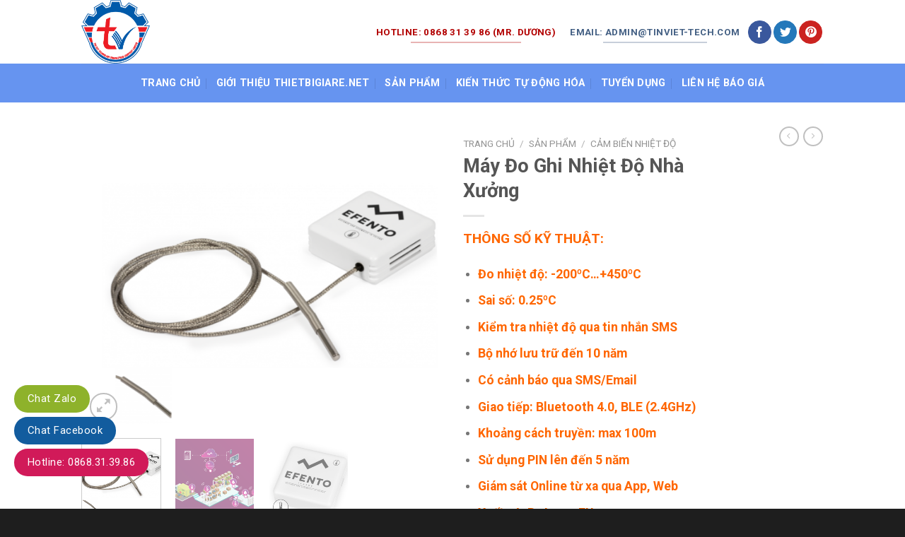

--- FILE ---
content_type: text/html; charset=UTF-8
request_url: https://thietbigiare.net/may-do-ghi-nhiet-do-nha-xuong/
body_size: 23572
content:
<!DOCTYPE html>
<!--[if IE 9 ]> <html lang="vi" class="ie9 loading-site no-js"> <![endif]-->
<!--[if IE 8 ]> <html lang="vi" class="ie8 loading-site no-js"> <![endif]-->
<!--[if (gte IE 9)|!(IE)]><!--><html lang="vi" class="loading-site no-js"> <!--<![endif]-->
<head>
	<meta charset="UTF-8" />
	<link rel="profile" href="https://gmpg.org/xfn/11" />
	<link rel="pingback" href="https://thietbigiare.net/xmlrpc.php" />

	<script>(function(html){html.className = html.className.replace(/\bno-js\b/,'js')})(document.documentElement);</script>
<meta name='robots' content='index, follow, max-image-preview:large, max-snippet:-1, max-video-preview:-1' />
<meta name="viewport" content="width=device-width, initial-scale=1, maximum-scale=1" /><script>window._wca = window._wca || [];</script>

	<!-- This site is optimized with the Yoast SEO plugin v26.8 - https://yoast.com/product/yoast-seo-wordpress/ -->
	<title>[Dưới 4 Triệu] Máy Đo Ghi Nhiệt Độ Nhà Xưởng | Hàng EU - Có Sẵn</title>
	<meta name="description" content="Máy đo nghi nhiệt độ nhà xưởng EU giá rẻ có sẵn. Máy đo ghi nhiệt độ nhà xưởng chính xác, dùng nguồn PIN, cảnh báo nhiệt độ qua sms, email" />
	<link rel="canonical" href="https://thietbigiare.net/may-do-ghi-nhiet-do-nha-xuong/" />
	<meta property="og:locale" content="vi_VN" />
	<meta property="og:type" content="article" />
	<meta property="og:title" content="[Dưới 4 Triệu] Máy Đo Ghi Nhiệt Độ Nhà Xưởng | Hàng EU - Có Sẵn" />
	<meta property="og:description" content="Máy đo nghi nhiệt độ nhà xưởng EU giá rẻ có sẵn. Máy đo ghi nhiệt độ nhà xưởng chính xác, dùng nguồn PIN, cảnh báo nhiệt độ qua sms, email" />
	<meta property="og:url" content="https://thietbigiare.net/may-do-ghi-nhiet-do-nha-xuong/" />
	<meta property="og:site_name" content="Thiet Bi Gia Re" />
	<meta property="article:publisher" content="https://www.facebook.com/thietbigiare.net" />
	<meta property="article:modified_time" content="2021-09-29T06:15:35+00:00" />
	<meta property="og:image" content="https://thietbigiare.net/wp-content/uploads/2020/10/máy-đo-và-ghi-nhiệt-độ-nhà-xưởng.png" />
	<meta property="og:image:width" content="808" />
	<meta property="og:image:height" content="665" />
	<meta property="og:image:type" content="image/png" />
	<meta name="twitter:card" content="summary_large_image" />
	<meta name="twitter:site" content="@thietbitudong1" />
	<meta name="twitter:label1" content="Ước tính thời gian đọc" />
	<meta name="twitter:data1" content="5 phút" />
	<script type="application/ld+json" class="yoast-schema-graph">{"@context":"https://schema.org","@graph":[{"@type":"WebPage","@id":"https://thietbigiare.net/may-do-ghi-nhiet-do-nha-xuong/","url":"https://thietbigiare.net/may-do-ghi-nhiet-do-nha-xuong/","name":"[Dưới 4 Triệu] Máy Đo Ghi Nhiệt Độ Nhà Xưởng | Hàng EU - Có Sẵn","isPartOf":{"@id":"https://thietbigiare.net/#website"},"primaryImageOfPage":{"@id":"https://thietbigiare.net/may-do-ghi-nhiet-do-nha-xuong/#primaryimage"},"image":{"@id":"https://thietbigiare.net/may-do-ghi-nhiet-do-nha-xuong/#primaryimage"},"thumbnailUrl":"https://thietbigiare.net/wp-content/uploads/2020/10/máy-đo-và-ghi-nhiệt-độ-nhà-xưởng.png","datePublished":"2020-10-24T02:35:49+00:00","dateModified":"2021-09-29T06:15:35+00:00","description":"Máy đo nghi nhiệt độ nhà xưởng EU giá rẻ có sẵn. Máy đo ghi nhiệt độ nhà xưởng chính xác, dùng nguồn PIN, cảnh báo nhiệt độ qua sms, email","breadcrumb":{"@id":"https://thietbigiare.net/may-do-ghi-nhiet-do-nha-xuong/#breadcrumb"},"inLanguage":"vi","potentialAction":[{"@type":"ReadAction","target":["https://thietbigiare.net/may-do-ghi-nhiet-do-nha-xuong/"]}]},{"@type":"ImageObject","inLanguage":"vi","@id":"https://thietbigiare.net/may-do-ghi-nhiet-do-nha-xuong/#primaryimage","url":"https://thietbigiare.net/wp-content/uploads/2020/10/máy-đo-và-ghi-nhiệt-độ-nhà-xưởng.png","contentUrl":"https://thietbigiare.net/wp-content/uploads/2020/10/máy-đo-và-ghi-nhiệt-độ-nhà-xưởng.png","width":808,"height":665,"caption":"máy đo và ghi nhiệt độ nhà xưởng"},{"@type":"BreadcrumbList","@id":"https://thietbigiare.net/may-do-ghi-nhiet-do-nha-xuong/#breadcrumb","itemListElement":[{"@type":"ListItem","position":1,"name":"Trang chủ","item":"https://thietbigiare.net/"},{"@type":"ListItem","position":2,"name":"Sản Phẩm","item":"https://thietbigiare.net/san-pham/"},{"@type":"ListItem","position":3,"name":"Máy Đo Ghi Nhiệt Độ Nhà Xưởng"}]},{"@type":"WebSite","@id":"https://thietbigiare.net/#website","url":"https://thietbigiare.net/","name":"Thiet Bi Gia Re","description":"Cung cấp thiết bị đo lường giá rẻ tại Việt Nam","publisher":{"@id":"https://thietbigiare.net/#organization"},"potentialAction":[{"@type":"SearchAction","target":{"@type":"EntryPoint","urlTemplate":"https://thietbigiare.net/?s={search_term_string}"},"query-input":{"@type":"PropertyValueSpecification","valueRequired":true,"valueName":"search_term_string"}}],"inLanguage":"vi"},{"@type":"Organization","@id":"https://thietbigiare.net/#organization","name":"Công Ty TNHH Công Nghệ Đo Lường BFF","url":"https://thietbigiare.net/","logo":{"@type":"ImageObject","inLanguage":"vi","@id":"https://thietbigiare.net/#/schema/logo/image/","url":"https://thietbigiare.net/wp-content/uploads/2018/11/logo-jpg-1.jpg","contentUrl":"https://thietbigiare.net/wp-content/uploads/2018/11/logo-jpg-1.jpg","width":1650,"height":1275,"caption":"Công Ty TNHH Công Nghệ Đo Lường BFF"},"image":{"@id":"https://thietbigiare.net/#/schema/logo/image/"},"sameAs":["https://www.facebook.com/thietbigiare.net","https://x.com/thietbitudong1","https://www.instagram.com/thiet_bi_tu_dong_24h/","https://www.linkedin.com/in/thietbi-tudong-86a872175/","https://www.pinterest.com/thietbitudong/"]}]}</script>
	<!-- / Yoast SEO plugin. -->


<link rel='dns-prefetch' href='//stats.wp.com' />
<link rel='dns-prefetch' href='//fonts.googleapis.com' />
<link rel='preconnect' href='//c0.wp.com' />
<link rel="alternate" type="application/rss+xml" title="Dòng thông tin Thiet Bi Gia Re &raquo;" href="https://thietbigiare.net/feed/" />
<link rel="alternate" type="application/rss+xml" title="Thiet Bi Gia Re &raquo; Dòng bình luận" href="https://thietbigiare.net/comments/feed/" />
<link rel="alternate" title="oNhúng (JSON)" type="application/json+oembed" href="https://thietbigiare.net/wp-json/oembed/1.0/embed?url=https%3A%2F%2Fthietbigiare.net%2Fmay-do-ghi-nhiet-do-nha-xuong%2F" />
<link rel="alternate" title="oNhúng (XML)" type="text/xml+oembed" href="https://thietbigiare.net/wp-json/oembed/1.0/embed?url=https%3A%2F%2Fthietbigiare.net%2Fmay-do-ghi-nhiet-do-nha-xuong%2F&#038;format=xml" />
		<!-- This site uses the Google Analytics by MonsterInsights plugin v9.11.1 - Using Analytics tracking - https://www.monsterinsights.com/ -->
							<script src="//www.googletagmanager.com/gtag/js?id=G-VB44K2M2QH"  data-cfasync="false" data-wpfc-render="false" type="text/javascript" async></script>
			<script data-cfasync="false" data-wpfc-render="false" type="text/javascript">
				var mi_version = '9.11.1';
				var mi_track_user = true;
				var mi_no_track_reason = '';
								var MonsterInsightsDefaultLocations = {"page_location":"https:\/\/thietbigiare.net\/may-do-ghi-nhiet-do-nha-xuong\/"};
								if ( typeof MonsterInsightsPrivacyGuardFilter === 'function' ) {
					var MonsterInsightsLocations = (typeof MonsterInsightsExcludeQuery === 'object') ? MonsterInsightsPrivacyGuardFilter( MonsterInsightsExcludeQuery ) : MonsterInsightsPrivacyGuardFilter( MonsterInsightsDefaultLocations );
				} else {
					var MonsterInsightsLocations = (typeof MonsterInsightsExcludeQuery === 'object') ? MonsterInsightsExcludeQuery : MonsterInsightsDefaultLocations;
				}

								var disableStrs = [
										'ga-disable-G-VB44K2M2QH',
									];

				/* Function to detect opted out users */
				function __gtagTrackerIsOptedOut() {
					for (var index = 0; index < disableStrs.length; index++) {
						if (document.cookie.indexOf(disableStrs[index] + '=true') > -1) {
							return true;
						}
					}

					return false;
				}

				/* Disable tracking if the opt-out cookie exists. */
				if (__gtagTrackerIsOptedOut()) {
					for (var index = 0; index < disableStrs.length; index++) {
						window[disableStrs[index]] = true;
					}
				}

				/* Opt-out function */
				function __gtagTrackerOptout() {
					for (var index = 0; index < disableStrs.length; index++) {
						document.cookie = disableStrs[index] + '=true; expires=Thu, 31 Dec 2099 23:59:59 UTC; path=/';
						window[disableStrs[index]] = true;
					}
				}

				if ('undefined' === typeof gaOptout) {
					function gaOptout() {
						__gtagTrackerOptout();
					}
				}
								window.dataLayer = window.dataLayer || [];

				window.MonsterInsightsDualTracker = {
					helpers: {},
					trackers: {},
				};
				if (mi_track_user) {
					function __gtagDataLayer() {
						dataLayer.push(arguments);
					}

					function __gtagTracker(type, name, parameters) {
						if (!parameters) {
							parameters = {};
						}

						if (parameters.send_to) {
							__gtagDataLayer.apply(null, arguments);
							return;
						}

						if (type === 'event') {
														parameters.send_to = monsterinsights_frontend.v4_id;
							var hookName = name;
							if (typeof parameters['event_category'] !== 'undefined') {
								hookName = parameters['event_category'] + ':' + name;
							}

							if (typeof MonsterInsightsDualTracker.trackers[hookName] !== 'undefined') {
								MonsterInsightsDualTracker.trackers[hookName](parameters);
							} else {
								__gtagDataLayer('event', name, parameters);
							}
							
						} else {
							__gtagDataLayer.apply(null, arguments);
						}
					}

					__gtagTracker('js', new Date());
					__gtagTracker('set', {
						'developer_id.dZGIzZG': true,
											});
					if ( MonsterInsightsLocations.page_location ) {
						__gtagTracker('set', MonsterInsightsLocations);
					}
										__gtagTracker('config', 'G-VB44K2M2QH', {"forceSSL":"true","link_attribution":"true"} );
										window.gtag = __gtagTracker;										(function () {
						/* https://developers.google.com/analytics/devguides/collection/analyticsjs/ */
						/* ga and __gaTracker compatibility shim. */
						var noopfn = function () {
							return null;
						};
						var newtracker = function () {
							return new Tracker();
						};
						var Tracker = function () {
							return null;
						};
						var p = Tracker.prototype;
						p.get = noopfn;
						p.set = noopfn;
						p.send = function () {
							var args = Array.prototype.slice.call(arguments);
							args.unshift('send');
							__gaTracker.apply(null, args);
						};
						var __gaTracker = function () {
							var len = arguments.length;
							if (len === 0) {
								return;
							}
							var f = arguments[len - 1];
							if (typeof f !== 'object' || f === null || typeof f.hitCallback !== 'function') {
								if ('send' === arguments[0]) {
									var hitConverted, hitObject = false, action;
									if ('event' === arguments[1]) {
										if ('undefined' !== typeof arguments[3]) {
											hitObject = {
												'eventAction': arguments[3],
												'eventCategory': arguments[2],
												'eventLabel': arguments[4],
												'value': arguments[5] ? arguments[5] : 1,
											}
										}
									}
									if ('pageview' === arguments[1]) {
										if ('undefined' !== typeof arguments[2]) {
											hitObject = {
												'eventAction': 'page_view',
												'page_path': arguments[2],
											}
										}
									}
									if (typeof arguments[2] === 'object') {
										hitObject = arguments[2];
									}
									if (typeof arguments[5] === 'object') {
										Object.assign(hitObject, arguments[5]);
									}
									if ('undefined' !== typeof arguments[1].hitType) {
										hitObject = arguments[1];
										if ('pageview' === hitObject.hitType) {
											hitObject.eventAction = 'page_view';
										}
									}
									if (hitObject) {
										action = 'timing' === arguments[1].hitType ? 'timing_complete' : hitObject.eventAction;
										hitConverted = mapArgs(hitObject);
										__gtagTracker('event', action, hitConverted);
									}
								}
								return;
							}

							function mapArgs(args) {
								var arg, hit = {};
								var gaMap = {
									'eventCategory': 'event_category',
									'eventAction': 'event_action',
									'eventLabel': 'event_label',
									'eventValue': 'event_value',
									'nonInteraction': 'non_interaction',
									'timingCategory': 'event_category',
									'timingVar': 'name',
									'timingValue': 'value',
									'timingLabel': 'event_label',
									'page': 'page_path',
									'location': 'page_location',
									'title': 'page_title',
									'referrer' : 'page_referrer',
								};
								for (arg in args) {
																		if (!(!args.hasOwnProperty(arg) || !gaMap.hasOwnProperty(arg))) {
										hit[gaMap[arg]] = args[arg];
									} else {
										hit[arg] = args[arg];
									}
								}
								return hit;
							}

							try {
								f.hitCallback();
							} catch (ex) {
							}
						};
						__gaTracker.create = newtracker;
						__gaTracker.getByName = newtracker;
						__gaTracker.getAll = function () {
							return [];
						};
						__gaTracker.remove = noopfn;
						__gaTracker.loaded = true;
						window['__gaTracker'] = __gaTracker;
					})();
									} else {
										console.log("");
					(function () {
						function __gtagTracker() {
							return null;
						}

						window['__gtagTracker'] = __gtagTracker;
						window['gtag'] = __gtagTracker;
					})();
									}
			</script>
							<!-- / Google Analytics by MonsterInsights -->
		<style id='wp-img-auto-sizes-contain-inline-css' type='text/css'>
img:is([sizes=auto i],[sizes^="auto," i]){contain-intrinsic-size:3000px 1500px}
/*# sourceURL=wp-img-auto-sizes-contain-inline-css */
</style>
<style id='wp-emoji-styles-inline-css' type='text/css'>

	img.wp-smiley, img.emoji {
		display: inline !important;
		border: none !important;
		box-shadow: none !important;
		height: 1em !important;
		width: 1em !important;
		margin: 0 0.07em !important;
		vertical-align: -0.1em !important;
		background: none !important;
		padding: 0 !important;
	}
/*# sourceURL=wp-emoji-styles-inline-css */
</style>
<style id='wp-block-library-inline-css' type='text/css'>
:root{--wp-block-synced-color:#7a00df;--wp-block-synced-color--rgb:122,0,223;--wp-bound-block-color:var(--wp-block-synced-color);--wp-editor-canvas-background:#ddd;--wp-admin-theme-color:#007cba;--wp-admin-theme-color--rgb:0,124,186;--wp-admin-theme-color-darker-10:#006ba1;--wp-admin-theme-color-darker-10--rgb:0,107,160.5;--wp-admin-theme-color-darker-20:#005a87;--wp-admin-theme-color-darker-20--rgb:0,90,135;--wp-admin-border-width-focus:2px}@media (min-resolution:192dpi){:root{--wp-admin-border-width-focus:1.5px}}.wp-element-button{cursor:pointer}:root .has-very-light-gray-background-color{background-color:#eee}:root .has-very-dark-gray-background-color{background-color:#313131}:root .has-very-light-gray-color{color:#eee}:root .has-very-dark-gray-color{color:#313131}:root .has-vivid-green-cyan-to-vivid-cyan-blue-gradient-background{background:linear-gradient(135deg,#00d084,#0693e3)}:root .has-purple-crush-gradient-background{background:linear-gradient(135deg,#34e2e4,#4721fb 50%,#ab1dfe)}:root .has-hazy-dawn-gradient-background{background:linear-gradient(135deg,#faaca8,#dad0ec)}:root .has-subdued-olive-gradient-background{background:linear-gradient(135deg,#fafae1,#67a671)}:root .has-atomic-cream-gradient-background{background:linear-gradient(135deg,#fdd79a,#004a59)}:root .has-nightshade-gradient-background{background:linear-gradient(135deg,#330968,#31cdcf)}:root .has-midnight-gradient-background{background:linear-gradient(135deg,#020381,#2874fc)}:root{--wp--preset--font-size--normal:16px;--wp--preset--font-size--huge:42px}.has-regular-font-size{font-size:1em}.has-larger-font-size{font-size:2.625em}.has-normal-font-size{font-size:var(--wp--preset--font-size--normal)}.has-huge-font-size{font-size:var(--wp--preset--font-size--huge)}.has-text-align-center{text-align:center}.has-text-align-left{text-align:left}.has-text-align-right{text-align:right}.has-fit-text{white-space:nowrap!important}#end-resizable-editor-section{display:none}.aligncenter{clear:both}.items-justified-left{justify-content:flex-start}.items-justified-center{justify-content:center}.items-justified-right{justify-content:flex-end}.items-justified-space-between{justify-content:space-between}.screen-reader-text{border:0;clip-path:inset(50%);height:1px;margin:-1px;overflow:hidden;padding:0;position:absolute;width:1px;word-wrap:normal!important}.screen-reader-text:focus{background-color:#ddd;clip-path:none;color:#444;display:block;font-size:1em;height:auto;left:5px;line-height:normal;padding:15px 23px 14px;text-decoration:none;top:5px;width:auto;z-index:100000}html :where(.has-border-color){border-style:solid}html :where([style*=border-top-color]){border-top-style:solid}html :where([style*=border-right-color]){border-right-style:solid}html :where([style*=border-bottom-color]){border-bottom-style:solid}html :where([style*=border-left-color]){border-left-style:solid}html :where([style*=border-width]){border-style:solid}html :where([style*=border-top-width]){border-top-style:solid}html :where([style*=border-right-width]){border-right-style:solid}html :where([style*=border-bottom-width]){border-bottom-style:solid}html :where([style*=border-left-width]){border-left-style:solid}html :where(img[class*=wp-image-]){height:auto;max-width:100%}:where(figure){margin:0 0 1em}html :where(.is-position-sticky){--wp-admin--admin-bar--position-offset:var(--wp-admin--admin-bar--height,0px)}@media screen and (max-width:600px){html :where(.is-position-sticky){--wp-admin--admin-bar--position-offset:0px}}

/*# sourceURL=wp-block-library-inline-css */
</style><link rel='stylesheet' id='wc-blocks-style-css' href='https://c0.wp.com/p/woocommerce/10.4.3/assets/client/blocks/wc-blocks.css' type='text/css' media='all' />
<style id='global-styles-inline-css' type='text/css'>
:root{--wp--preset--aspect-ratio--square: 1;--wp--preset--aspect-ratio--4-3: 4/3;--wp--preset--aspect-ratio--3-4: 3/4;--wp--preset--aspect-ratio--3-2: 3/2;--wp--preset--aspect-ratio--2-3: 2/3;--wp--preset--aspect-ratio--16-9: 16/9;--wp--preset--aspect-ratio--9-16: 9/16;--wp--preset--color--black: #000000;--wp--preset--color--cyan-bluish-gray: #abb8c3;--wp--preset--color--white: #ffffff;--wp--preset--color--pale-pink: #f78da7;--wp--preset--color--vivid-red: #cf2e2e;--wp--preset--color--luminous-vivid-orange: #ff6900;--wp--preset--color--luminous-vivid-amber: #fcb900;--wp--preset--color--light-green-cyan: #7bdcb5;--wp--preset--color--vivid-green-cyan: #00d084;--wp--preset--color--pale-cyan-blue: #8ed1fc;--wp--preset--color--vivid-cyan-blue: #0693e3;--wp--preset--color--vivid-purple: #9b51e0;--wp--preset--gradient--vivid-cyan-blue-to-vivid-purple: linear-gradient(135deg,rgb(6,147,227) 0%,rgb(155,81,224) 100%);--wp--preset--gradient--light-green-cyan-to-vivid-green-cyan: linear-gradient(135deg,rgb(122,220,180) 0%,rgb(0,208,130) 100%);--wp--preset--gradient--luminous-vivid-amber-to-luminous-vivid-orange: linear-gradient(135deg,rgb(252,185,0) 0%,rgb(255,105,0) 100%);--wp--preset--gradient--luminous-vivid-orange-to-vivid-red: linear-gradient(135deg,rgb(255,105,0) 0%,rgb(207,46,46) 100%);--wp--preset--gradient--very-light-gray-to-cyan-bluish-gray: linear-gradient(135deg,rgb(238,238,238) 0%,rgb(169,184,195) 100%);--wp--preset--gradient--cool-to-warm-spectrum: linear-gradient(135deg,rgb(74,234,220) 0%,rgb(151,120,209) 20%,rgb(207,42,186) 40%,rgb(238,44,130) 60%,rgb(251,105,98) 80%,rgb(254,248,76) 100%);--wp--preset--gradient--blush-light-purple: linear-gradient(135deg,rgb(255,206,236) 0%,rgb(152,150,240) 100%);--wp--preset--gradient--blush-bordeaux: linear-gradient(135deg,rgb(254,205,165) 0%,rgb(254,45,45) 50%,rgb(107,0,62) 100%);--wp--preset--gradient--luminous-dusk: linear-gradient(135deg,rgb(255,203,112) 0%,rgb(199,81,192) 50%,rgb(65,88,208) 100%);--wp--preset--gradient--pale-ocean: linear-gradient(135deg,rgb(255,245,203) 0%,rgb(182,227,212) 50%,rgb(51,167,181) 100%);--wp--preset--gradient--electric-grass: linear-gradient(135deg,rgb(202,248,128) 0%,rgb(113,206,126) 100%);--wp--preset--gradient--midnight: linear-gradient(135deg,rgb(2,3,129) 0%,rgb(40,116,252) 100%);--wp--preset--font-size--small: 13px;--wp--preset--font-size--medium: 20px;--wp--preset--font-size--large: 36px;--wp--preset--font-size--x-large: 42px;--wp--preset--spacing--20: 0.44rem;--wp--preset--spacing--30: 0.67rem;--wp--preset--spacing--40: 1rem;--wp--preset--spacing--50: 1.5rem;--wp--preset--spacing--60: 2.25rem;--wp--preset--spacing--70: 3.38rem;--wp--preset--spacing--80: 5.06rem;--wp--preset--shadow--natural: 6px 6px 9px rgba(0, 0, 0, 0.2);--wp--preset--shadow--deep: 12px 12px 50px rgba(0, 0, 0, 0.4);--wp--preset--shadow--sharp: 6px 6px 0px rgba(0, 0, 0, 0.2);--wp--preset--shadow--outlined: 6px 6px 0px -3px rgb(255, 255, 255), 6px 6px rgb(0, 0, 0);--wp--preset--shadow--crisp: 6px 6px 0px rgb(0, 0, 0);}:where(.is-layout-flex){gap: 0.5em;}:where(.is-layout-grid){gap: 0.5em;}body .is-layout-flex{display: flex;}.is-layout-flex{flex-wrap: wrap;align-items: center;}.is-layout-flex > :is(*, div){margin: 0;}body .is-layout-grid{display: grid;}.is-layout-grid > :is(*, div){margin: 0;}:where(.wp-block-columns.is-layout-flex){gap: 2em;}:where(.wp-block-columns.is-layout-grid){gap: 2em;}:where(.wp-block-post-template.is-layout-flex){gap: 1.25em;}:where(.wp-block-post-template.is-layout-grid){gap: 1.25em;}.has-black-color{color: var(--wp--preset--color--black) !important;}.has-cyan-bluish-gray-color{color: var(--wp--preset--color--cyan-bluish-gray) !important;}.has-white-color{color: var(--wp--preset--color--white) !important;}.has-pale-pink-color{color: var(--wp--preset--color--pale-pink) !important;}.has-vivid-red-color{color: var(--wp--preset--color--vivid-red) !important;}.has-luminous-vivid-orange-color{color: var(--wp--preset--color--luminous-vivid-orange) !important;}.has-luminous-vivid-amber-color{color: var(--wp--preset--color--luminous-vivid-amber) !important;}.has-light-green-cyan-color{color: var(--wp--preset--color--light-green-cyan) !important;}.has-vivid-green-cyan-color{color: var(--wp--preset--color--vivid-green-cyan) !important;}.has-pale-cyan-blue-color{color: var(--wp--preset--color--pale-cyan-blue) !important;}.has-vivid-cyan-blue-color{color: var(--wp--preset--color--vivid-cyan-blue) !important;}.has-vivid-purple-color{color: var(--wp--preset--color--vivid-purple) !important;}.has-black-background-color{background-color: var(--wp--preset--color--black) !important;}.has-cyan-bluish-gray-background-color{background-color: var(--wp--preset--color--cyan-bluish-gray) !important;}.has-white-background-color{background-color: var(--wp--preset--color--white) !important;}.has-pale-pink-background-color{background-color: var(--wp--preset--color--pale-pink) !important;}.has-vivid-red-background-color{background-color: var(--wp--preset--color--vivid-red) !important;}.has-luminous-vivid-orange-background-color{background-color: var(--wp--preset--color--luminous-vivid-orange) !important;}.has-luminous-vivid-amber-background-color{background-color: var(--wp--preset--color--luminous-vivid-amber) !important;}.has-light-green-cyan-background-color{background-color: var(--wp--preset--color--light-green-cyan) !important;}.has-vivid-green-cyan-background-color{background-color: var(--wp--preset--color--vivid-green-cyan) !important;}.has-pale-cyan-blue-background-color{background-color: var(--wp--preset--color--pale-cyan-blue) !important;}.has-vivid-cyan-blue-background-color{background-color: var(--wp--preset--color--vivid-cyan-blue) !important;}.has-vivid-purple-background-color{background-color: var(--wp--preset--color--vivid-purple) !important;}.has-black-border-color{border-color: var(--wp--preset--color--black) !important;}.has-cyan-bluish-gray-border-color{border-color: var(--wp--preset--color--cyan-bluish-gray) !important;}.has-white-border-color{border-color: var(--wp--preset--color--white) !important;}.has-pale-pink-border-color{border-color: var(--wp--preset--color--pale-pink) !important;}.has-vivid-red-border-color{border-color: var(--wp--preset--color--vivid-red) !important;}.has-luminous-vivid-orange-border-color{border-color: var(--wp--preset--color--luminous-vivid-orange) !important;}.has-luminous-vivid-amber-border-color{border-color: var(--wp--preset--color--luminous-vivid-amber) !important;}.has-light-green-cyan-border-color{border-color: var(--wp--preset--color--light-green-cyan) !important;}.has-vivid-green-cyan-border-color{border-color: var(--wp--preset--color--vivid-green-cyan) !important;}.has-pale-cyan-blue-border-color{border-color: var(--wp--preset--color--pale-cyan-blue) !important;}.has-vivid-cyan-blue-border-color{border-color: var(--wp--preset--color--vivid-cyan-blue) !important;}.has-vivid-purple-border-color{border-color: var(--wp--preset--color--vivid-purple) !important;}.has-vivid-cyan-blue-to-vivid-purple-gradient-background{background: var(--wp--preset--gradient--vivid-cyan-blue-to-vivid-purple) !important;}.has-light-green-cyan-to-vivid-green-cyan-gradient-background{background: var(--wp--preset--gradient--light-green-cyan-to-vivid-green-cyan) !important;}.has-luminous-vivid-amber-to-luminous-vivid-orange-gradient-background{background: var(--wp--preset--gradient--luminous-vivid-amber-to-luminous-vivid-orange) !important;}.has-luminous-vivid-orange-to-vivid-red-gradient-background{background: var(--wp--preset--gradient--luminous-vivid-orange-to-vivid-red) !important;}.has-very-light-gray-to-cyan-bluish-gray-gradient-background{background: var(--wp--preset--gradient--very-light-gray-to-cyan-bluish-gray) !important;}.has-cool-to-warm-spectrum-gradient-background{background: var(--wp--preset--gradient--cool-to-warm-spectrum) !important;}.has-blush-light-purple-gradient-background{background: var(--wp--preset--gradient--blush-light-purple) !important;}.has-blush-bordeaux-gradient-background{background: var(--wp--preset--gradient--blush-bordeaux) !important;}.has-luminous-dusk-gradient-background{background: var(--wp--preset--gradient--luminous-dusk) !important;}.has-pale-ocean-gradient-background{background: var(--wp--preset--gradient--pale-ocean) !important;}.has-electric-grass-gradient-background{background: var(--wp--preset--gradient--electric-grass) !important;}.has-midnight-gradient-background{background: var(--wp--preset--gradient--midnight) !important;}.has-small-font-size{font-size: var(--wp--preset--font-size--small) !important;}.has-medium-font-size{font-size: var(--wp--preset--font-size--medium) !important;}.has-large-font-size{font-size: var(--wp--preset--font-size--large) !important;}.has-x-large-font-size{font-size: var(--wp--preset--font-size--x-large) !important;}
/*# sourceURL=global-styles-inline-css */
</style>

<style id='classic-theme-styles-inline-css' type='text/css'>
/*! This file is auto-generated */
.wp-block-button__link{color:#fff;background-color:#32373c;border-radius:9999px;box-shadow:none;text-decoration:none;padding:calc(.667em + 2px) calc(1.333em + 2px);font-size:1.125em}.wp-block-file__button{background:#32373c;color:#fff;text-decoration:none}
/*# sourceURL=/wp-includes/css/classic-themes.min.css */
</style>
<link rel='stylesheet' id='kk-star-ratings-css' href='https://thietbigiare.net/wp-content/plugins/kk-star-ratings/src/core/public/css/kk-star-ratings.min.css?ver=5.4.10.3' type='text/css' media='all' />
<link rel='stylesheet' id='toc-screen-css' href='https://thietbigiare.net/wp-content/plugins/table-of-contents-plus/screen.min.css?ver=2411.1' type='text/css' media='all' />
<style id='toc-screen-inline-css' type='text/css'>
div#toc_container {width: 100%;}
/*# sourceURL=toc-screen-inline-css */
</style>
<link rel='stylesheet' id='photoswipe-css' href='https://c0.wp.com/p/woocommerce/10.4.3/assets/css/photoswipe/photoswipe.min.css' type='text/css' media='all' />
<link rel='stylesheet' id='photoswipe-default-skin-css' href='https://c0.wp.com/p/woocommerce/10.4.3/assets/css/photoswipe/default-skin/default-skin.min.css' type='text/css' media='all' />
<style id='woocommerce-inline-inline-css' type='text/css'>
.woocommerce form .form-row .required { visibility: visible; }
/*# sourceURL=woocommerce-inline-inline-css */
</style>
<link rel='stylesheet' id='flatsome-main-css' href='https://thietbigiare.net/wp-content/themes/flatsome/assets/css/flatsome.css?ver=3.14.1' type='text/css' media='all' />
<style id='flatsome-main-inline-css' type='text/css'>
@font-face {
				font-family: "fl-icons";
				font-display: block;
				src: url(https://thietbigiare.net/wp-content/themes/flatsome/assets/css/icons/fl-icons.eot?v=3.14.1);
				src:
					url(https://thietbigiare.net/wp-content/themes/flatsome/assets/css/icons/fl-icons.eot#iefix?v=3.14.1) format("embedded-opentype"),
					url(https://thietbigiare.net/wp-content/themes/flatsome/assets/css/icons/fl-icons.woff2?v=3.14.1) format("woff2"),
					url(https://thietbigiare.net/wp-content/themes/flatsome/assets/css/icons/fl-icons.ttf?v=3.14.1) format("truetype"),
					url(https://thietbigiare.net/wp-content/themes/flatsome/assets/css/icons/fl-icons.woff?v=3.14.1) format("woff"),
					url(https://thietbigiare.net/wp-content/themes/flatsome/assets/css/icons/fl-icons.svg?v=3.14.1#fl-icons) format("svg");
			}
/*# sourceURL=flatsome-main-inline-css */
</style>
<link rel='stylesheet' id='flatsome-shop-css' href='https://thietbigiare.net/wp-content/themes/flatsome/assets/css/flatsome-shop.css?ver=3.14.1' type='text/css' media='all' />
<link rel='stylesheet' id='flatsome-style-css' href='https://thietbigiare.net/wp-content/themes/flatsome/style.css?ver=3.14.1' type='text/css' media='all' />
<link rel='stylesheet' id='flatsome-googlefonts-css' href='//fonts.googleapis.com/css?family=Roboto%3Aregular%2C700%2Cregular%2C700%2Cregular&#038;display=swap&#038;ver=3.9' type='text/css' media='all' />
<script type="text/javascript" src="https://thietbigiare.net/wp-content/plugins/google-analytics-for-wordpress/assets/js/frontend-gtag.min.js?ver=9.11.1" id="monsterinsights-frontend-script-js" async="async" data-wp-strategy="async"></script>
<script data-cfasync="false" data-wpfc-render="false" type="text/javascript" id='monsterinsights-frontend-script-js-extra'>/* <![CDATA[ */
var monsterinsights_frontend = {"js_events_tracking":"true","download_extensions":"doc,pdf,ppt,zip,xls,docx,pptx,xlsx","inbound_paths":"[{\"path\":\"\\\/go\\\/\",\"label\":\"affiliate\"},{\"path\":\"\\\/recommend\\\/\",\"label\":\"affiliate\"}]","home_url":"https:\/\/thietbigiare.net","hash_tracking":"false","v4_id":"G-VB44K2M2QH"};/* ]]> */
</script>
<script type="text/javascript" src="https://c0.wp.com/c/6.9/wp-includes/js/jquery/jquery.min.js" id="jquery-core-js"></script>
<script type="text/javascript" src="https://c0.wp.com/c/6.9/wp-includes/js/jquery/jquery-migrate.min.js" id="jquery-migrate-js"></script>
<script type="text/javascript" src="https://c0.wp.com/p/woocommerce/10.4.3/assets/js/jquery-blockui/jquery.blockUI.min.js" id="wc-jquery-blockui-js" defer="defer" data-wp-strategy="defer"></script>
<script type="text/javascript" id="wc-add-to-cart-js-extra">
/* <![CDATA[ */
var wc_add_to_cart_params = {"ajax_url":"/wp-admin/admin-ajax.php","wc_ajax_url":"/?wc-ajax=%%endpoint%%","i18n_view_cart":"Xem gi\u1ecf h\u00e0ng","cart_url":"https://thietbigiare.net","is_cart":"","cart_redirect_after_add":"no"};
//# sourceURL=wc-add-to-cart-js-extra
/* ]]> */
</script>
<script type="text/javascript" src="https://c0.wp.com/p/woocommerce/10.4.3/assets/js/frontend/add-to-cart.min.js" id="wc-add-to-cart-js" defer="defer" data-wp-strategy="defer"></script>
<script type="text/javascript" src="https://c0.wp.com/p/woocommerce/10.4.3/assets/js/photoswipe/photoswipe.min.js" id="wc-photoswipe-js" defer="defer" data-wp-strategy="defer"></script>
<script type="text/javascript" src="https://c0.wp.com/p/woocommerce/10.4.3/assets/js/photoswipe/photoswipe-ui-default.min.js" id="wc-photoswipe-ui-default-js" defer="defer" data-wp-strategy="defer"></script>
<script type="text/javascript" id="wc-single-product-js-extra">
/* <![CDATA[ */
var wc_single_product_params = {"i18n_required_rating_text":"Vui l\u00f2ng ch\u1ecdn m\u1ed9t m\u1ee9c \u0111\u00e1nh gi\u00e1","i18n_rating_options":["1 tr\u00ean 5 sao","2 tr\u00ean 5 sao","3 tr\u00ean 5 sao","4 tr\u00ean 5 sao","5 tr\u00ean 5 sao"],"i18n_product_gallery_trigger_text":"Xem th\u01b0 vi\u1ec7n \u1ea3nh to\u00e0n m\u00e0n h\u00ecnh","review_rating_required":"yes","flexslider":{"rtl":false,"animation":"slide","smoothHeight":true,"directionNav":false,"controlNav":"thumbnails","slideshow":false,"animationSpeed":500,"animationLoop":false,"allowOneSlide":false},"zoom_enabled":"","zoom_options":[],"photoswipe_enabled":"1","photoswipe_options":{"shareEl":false,"closeOnScroll":false,"history":false,"hideAnimationDuration":0,"showAnimationDuration":0},"flexslider_enabled":""};
//# sourceURL=wc-single-product-js-extra
/* ]]> */
</script>
<script type="text/javascript" src="https://c0.wp.com/p/woocommerce/10.4.3/assets/js/frontend/single-product.min.js" id="wc-single-product-js" defer="defer" data-wp-strategy="defer"></script>
<script type="text/javascript" src="https://c0.wp.com/p/woocommerce/10.4.3/assets/js/js-cookie/js.cookie.min.js" id="wc-js-cookie-js" defer="defer" data-wp-strategy="defer"></script>
<script type="text/javascript" id="woocommerce-js-extra">
/* <![CDATA[ */
var woocommerce_params = {"ajax_url":"/wp-admin/admin-ajax.php","wc_ajax_url":"/?wc-ajax=%%endpoint%%","i18n_password_show":"Hi\u1ec3n th\u1ecb m\u1eadt kh\u1ea9u","i18n_password_hide":"\u1ea8n m\u1eadt kh\u1ea9u"};
//# sourceURL=woocommerce-js-extra
/* ]]> */
</script>
<script type="text/javascript" src="https://c0.wp.com/p/woocommerce/10.4.3/assets/js/frontend/woocommerce.min.js" id="woocommerce-js" defer="defer" data-wp-strategy="defer"></script>
<script type="text/javascript" src="https://stats.wp.com/s-202606.js" id="woocommerce-analytics-js" defer="defer" data-wp-strategy="defer"></script>
<link rel="https://api.w.org/" href="https://thietbigiare.net/wp-json/" /><link rel="alternate" title="JSON" type="application/json" href="https://thietbigiare.net/wp-json/wp/v2/product/1905" /><link rel="EditURI" type="application/rsd+xml" title="RSD" href="https://thietbigiare.net/xmlrpc.php?rsd" />
	<style>img#wpstats{display:none}</style>
		<style>.bg{opacity: 0; transition: opacity 1s; -webkit-transition: opacity 1s;} .bg-loaded{opacity: 1;}</style><!--[if IE]><link rel="stylesheet" type="text/css" href="https://thietbigiare.net/wp-content/themes/flatsome/assets/css/ie-fallback.css"><script src="//cdnjs.cloudflare.com/ajax/libs/html5shiv/3.6.1/html5shiv.js"></script><script>var head = document.getElementsByTagName('head')[0],style = document.createElement('style');style.type = 'text/css';style.styleSheet.cssText = ':before,:after{content:none !important';head.appendChild(style);setTimeout(function(){head.removeChild(style);}, 0);</script><script src="https://thietbigiare.net/wp-content/themes/flatsome/assets/libs/ie-flexibility.js"></script><![endif]-->	<noscript><style>.woocommerce-product-gallery{ opacity: 1 !important; }</style></noscript>
	<link rel="icon" href="https://thietbigiare.net/wp-content/uploads/2021/10/cropped-logo-tinviet-thietbigiare-1-32x32.png" sizes="32x32" />
<link rel="icon" href="https://thietbigiare.net/wp-content/uploads/2021/10/cropped-logo-tinviet-thietbigiare-1-192x192.png" sizes="192x192" />
<link rel="apple-touch-icon" href="https://thietbigiare.net/wp-content/uploads/2021/10/cropped-logo-tinviet-thietbigiare-1-180x180.png" />
<meta name="msapplication-TileImage" content="https://thietbigiare.net/wp-content/uploads/2021/10/cropped-logo-tinviet-thietbigiare-1-270x270.png" />
<style id="custom-css" type="text/css">:root {--primary-color: #446084;}.header-main{height: 90px}#logo img{max-height: 90px}#logo{width:98px;}.header-bottom{min-height: 55px}.header-top{min-height: 30px}.transparent .header-main{height: 90px}.transparent #logo img{max-height: 90px}.has-transparent + .page-title:first-of-type,.has-transparent + #main > .page-title,.has-transparent + #main > div > .page-title,.has-transparent + #main .page-header-wrapper:first-of-type .page-title{padding-top: 140px;}.header.show-on-scroll,.stuck .header-main{height:70px!important}.stuck #logo img{max-height: 70px!important}.header-bottom {background-color: rgba(73,128,237,0.84)}.stuck .header-main .nav > li > a{line-height: 50px }@media (max-width: 549px) {.header-main{height: 70px}#logo img{max-height: 70px}}body{font-family:"Roboto", sans-serif}body{font-weight: 0}.nav > li > a {font-family:"Roboto", sans-serif;}.mobile-sidebar-levels-2 .nav > li > ul > li > a {font-family:"Roboto", sans-serif;}.nav > li > a {font-weight: 700;}.mobile-sidebar-levels-2 .nav > li > ul > li > a {font-weight: 700;}h1,h2,h3,h4,h5,h6,.heading-font, .off-canvas-center .nav-sidebar.nav-vertical > li > a{font-family: "Roboto", sans-serif;}h1,h2,h3,h4,h5,h6,.heading-font,.banner h1,.banner h2{font-weight: 700;}.alt-font{font-family: "Roboto", sans-serif;}.alt-font{font-weight: 0!important;}.header:not(.transparent) .header-bottom-nav.nav > li > a{color: #ffffff;}.has-equal-box-heights .box-image {padding-top: 100%;}.shop-page-title.featured-title .title-bg{ background-image: url(https://thietbigiare.net/wp-content/uploads/2020/10/máy-đo-và-ghi-nhiệt-độ-nhà-xưởng.png)!important;}@media screen and (min-width: 550px){.products .box-vertical .box-image{min-width: 300px!important;width: 300px!important;}}.footer-1{background-color: rgba(175,184,191,0.57)}.absolute-footer, html{background-color: #1e1e1e}.label-new.menu-item > a:after{content:"New";}.label-hot.menu-item > a:after{content:"Hot";}.label-sale.menu-item > a:after{content:"Sale";}.label-popular.menu-item > a:after{content:"Popular";}</style></head>

<body data-rsssl=1 class="wp-singular product-template-default single single-product postid-1905 wp-theme-flatsome theme-flatsome woocommerce woocommerce-page woocommerce-no-js lightbox nav-dropdown-has-arrow nav-dropdown-has-shadow nav-dropdown-has-border">


<a class="skip-link screen-reader-text" href="#main">Skip to content</a>

<div id="wrapper">

	
	<header id="header" class="header has-sticky sticky-jump">
		<div class="header-wrapper">
			<div id="masthead" class="header-main hide-for-sticky">
      <div class="header-inner flex-row container logo-left medium-logo-center" role="navigation">

          <!-- Logo -->
          <div id="logo" class="flex-col logo">
            <!-- Header logo -->
<a href="https://thietbigiare.net/" title="Thiet Bi Gia Re - Cung cấp thiết bị đo lường giá rẻ tại Việt Nam" rel="home">
    <img width="98" height="90" src="https://thietbigiare.net/wp-content/uploads/2021/10/logo-tinviet.png" class="header_logo header-logo" alt="Thiet Bi Gia Re"/><img  width="98" height="90" src="https://thietbigiare.net/wp-content/uploads/2021/10/logo-tinviet.png" class="header-logo-dark" alt="Thiet Bi Gia Re"/></a>
          </div>

          <!-- Mobile Left Elements -->
          <div class="flex-col show-for-medium flex-left">
            <ul class="mobile-nav nav nav-left ">
              <li class="nav-icon has-icon">
  		<a href="#" data-open="#main-menu" data-pos="left" data-bg="main-menu-overlay" data-color="" class="is-small" aria-label="Menu" aria-controls="main-menu" aria-expanded="false">
		
		  <i class="icon-menu" ></i>
		  		</a>
	</li>            </ul>
          </div>

          <!-- Left Elements -->
          <div class="flex-col hide-for-medium flex-left
            flex-grow">
            <ul class="header-nav header-nav-main nav nav-left  nav-uppercase" >
                          </ul>
          </div>

          <!-- Right Elements -->
          <div class="flex-col hide-for-medium flex-right">
            <ul class="header-nav header-nav-main nav nav-right  nav-uppercase">
              <li class="html header-button-1">
	<div class="header-button">
	<a rel="noopener noreferrer" href="tel:0868313986" target="_blank" class="button alert is-underline is-medium"  style="border-radius:99px;">
    <span>Hotline: 0868 31 39 86 (Mr. Dương)</span>
  </a>
	</div>
</li>


<li class="html header-button-2">
	<div class="header-button">
	<a rel="noopener noreferrer" class="button primary is-underline is-medium"  style="border-radius:99px;">
    <span>Email: admin@tinviet-tech.com</span>
  </a>
	</div>
</li>
<li class="html header-social-icons ml-0">
	<div class="social-icons follow-icons" ><a href="https://www.facebook.com/Thi%E1%BA%BFt-B%E1%BB%8B-T%E1%BB%B1-%C4%90%E1%BB%99ng-BFF-361500291285903/" target="_blank" data-label="Facebook" rel="noopener noreferrer nofollow" class="icon primary button circle facebook tooltip" title="Follow on Facebook" aria-label="Follow on Facebook"><i class="icon-facebook" ></i></a><a href="https://twitter.com/thietbitudong1" target="_blank" data-label="Twitter" rel="noopener noreferrer nofollow" class="icon primary button circle  twitter tooltip" title="Follow on Twitter" aria-label="Follow on Twitter"><i class="icon-twitter" ></i></a><a href="https://www.pinterest.com/thietbitudong/" target="_blank" rel="noopener noreferrer nofollow"  data-label="Pinterest"  class="icon primary button circle  pinterest tooltip" title="Follow on Pinterest" aria-label="Follow on Pinterest"><i class="icon-pinterest" ></i></a></div></li>            </ul>
          </div>

          <!-- Mobile Right Elements -->
          <div class="flex-col show-for-medium flex-right">
            <ul class="mobile-nav nav nav-right ">
              <li class="cart-item has-icon">

      <a href="https://thietbigiare.net" class="header-cart-link off-canvas-toggle nav-top-link is-small" data-open="#cart-popup" data-class="off-canvas-cart" title="Giỏ hàng" data-pos="right">
  
    <span class="cart-icon image-icon">
    <strong>0</strong>
  </span>
  </a>


  <!-- Cart Sidebar Popup -->
  <div id="cart-popup" class="mfp-hide widget_shopping_cart">
  <div class="cart-popup-inner inner-padding">
      <div class="cart-popup-title text-center">
          <h4 class="uppercase">Giỏ hàng</h4>
          <div class="is-divider"></div>
      </div>
      <div class="widget_shopping_cart_content">
          

	<p class="woocommerce-mini-cart__empty-message">Chưa có sản phẩm trong giỏ hàng.</p>


      </div>
             <div class="cart-sidebar-content relative"></div>  </div>
  </div>

</li>
            </ul>
          </div>

      </div>
     
            <div class="container"><div class="top-divider full-width"></div></div>
      </div><div id="wide-nav" class="header-bottom wide-nav flex-has-center hide-for-medium">
    <div class="flex-row container">

            
                        <div class="flex-col hide-for-medium flex-center">
                <ul class="nav header-nav header-bottom-nav nav-center  nav-divided nav-size-medium nav-spacing-large nav-uppercase">
                    <li id="menu-item-25" class="menu-item menu-item-type-post_type menu-item-object-page menu-item-home menu-item-25 menu-item-design-default"><a href="https://thietbigiare.net/" class="nav-top-link">Trang Chủ</a></li>
<li id="menu-item-2838" class="menu-item menu-item-type-post_type menu-item-object-page menu-item-2838 menu-item-design-default"><a href="https://thietbigiare.net/gioi-thieu-thietbigiare/" class="nav-top-link">Giới Thiệu Thietbigiare.net</a></li>
<li id="menu-item-39" class="menu-item menu-item-type-post_type menu-item-object-page menu-item-39 menu-item-design-default"><a href="https://thietbigiare.net/san-pham/" class="nav-top-link">Sản Phẩm</a></li>
<li id="menu-item-40" class="menu-item menu-item-type-taxonomy menu-item-object-category menu-item-40 menu-item-design-default"><a href="https://thietbigiare.net/category/kien-thuc-tu-dong-hoa/" class="nav-top-link">Kiến Thức Tự Động Hóa</a></li>
<li id="menu-item-38" class="menu-item menu-item-type-post_type menu-item-object-page menu-item-38 menu-item-design-default"><a href="https://thietbigiare.net/tuyen-dung/" class="nav-top-link">Tuyển Dụng</a></li>
<li id="menu-item-24" class="menu-item menu-item-type-post_type menu-item-object-page menu-item-24 menu-item-design-default"><a href="https://thietbigiare.net/lien-he-bao-gia/" class="nav-top-link">Liên Hệ Báo Giá</a></li>
                </ul>
            </div>
            
            
            
    </div>
</div>

<div class="header-bg-container fill"><div class="header-bg-image fill"></div><div class="header-bg-color fill"></div></div>		</div>
	</header>

	
	<main id="main" class="">

	<div class="shop-container">
		
			<div class="container">
	<div class="woocommerce-notices-wrapper"></div></div>
<div id="product-1905" class="product type-product post-1905 status-publish first instock product_cat-cam-bien-nhiet-do product_tag-canh-bao-nhiet-do-nha-xuong-qua-sms-email product_tag-giam-sat-nhiet-do-nha-xuong-qua-internet product_tag-may-do-nhiet-do-va-canh-bao-qua-sms-email product_tag-may-ghi-nhiet-do-nha-xuong has-post-thumbnail shipping-taxable product-type-simple">
	<div class="product-container">

<div class="product-main">
	<div class="row content-row mb-0">

		<div class="product-gallery col large-6">
		
<div class="product-images relative mb-half has-hover woocommerce-product-gallery woocommerce-product-gallery--with-images woocommerce-product-gallery--columns-4 images" data-columns="4">

  <div class="badge-container is-larger absolute left top z-1">
</div>

  <div class="image-tools absolute top show-on-hover right z-3">
      </div>

  <figure class="woocommerce-product-gallery__wrapper product-gallery-slider slider slider-nav-small mb-half"
        data-flickity-options='{
                "cellAlign": "center",
                "wrapAround": true,
                "autoPlay": false,
                "prevNextButtons":true,
                "adaptiveHeight": true,
                "imagesLoaded": true,
                "lazyLoad": 1,
                "dragThreshold" : 15,
                "pageDots": false,
                "rightToLeft": false       }'>
    <div data-thumb="https://thietbigiare.net/wp-content/uploads/2020/10/máy-đo-và-ghi-nhiệt-độ-nhà-xưởng-100x100.png" class="woocommerce-product-gallery__image slide first"><a href="https://thietbigiare.net/wp-content/uploads/2020/10/máy-đo-và-ghi-nhiệt-độ-nhà-xưởng.png"><img width="600" height="494" src="https://thietbigiare.net/wp-content/uploads/2020/10/máy-đo-và-ghi-nhiệt-độ-nhà-xưởng-600x494.png" class="wp-post-image skip-lazy" alt="máy đo và ghi nhiệt độ nhà xưởng" title="máy đo và ghi nhiệt độ nhà xưởng" data-caption="" data-src="https://thietbigiare.net/wp-content/uploads/2020/10/máy-đo-và-ghi-nhiệt-độ-nhà-xưởng.png" data-large_image="https://thietbigiare.net/wp-content/uploads/2020/10/máy-đo-và-ghi-nhiệt-độ-nhà-xưởng.png" data-large_image_width="808" data-large_image_height="665" decoding="async" fetchpriority="high" srcset="https://thietbigiare.net/wp-content/uploads/2020/10/máy-đo-và-ghi-nhiệt-độ-nhà-xưởng-600x494.png 600w, https://thietbigiare.net/wp-content/uploads/2020/10/máy-đo-và-ghi-nhiệt-độ-nhà-xưởng-300x247.png 300w, https://thietbigiare.net/wp-content/uploads/2020/10/máy-đo-và-ghi-nhiệt-độ-nhà-xưởng-768x632.png 768w, https://thietbigiare.net/wp-content/uploads/2020/10/máy-đo-và-ghi-nhiệt-độ-nhà-xưởng.png 808w" sizes="(max-width: 600px) 100vw, 600px" /></a></div><div data-thumb="https://thietbigiare.net/wp-content/uploads/2020/10/thiết-bị-đo-ghi-nhiệt-độ-nhà-xưởng-100x100.png" class="woocommerce-product-gallery__image slide"><a href="https://thietbigiare.net/wp-content/uploads/2020/10/thiết-bị-đo-ghi-nhiệt-độ-nhà-xưởng.png"><img width="600" height="395" src="https://thietbigiare.net/wp-content/uploads/2020/10/thiết-bị-đo-ghi-nhiệt-độ-nhà-xưởng-600x395.png" class="skip-lazy" alt="thiết bị đo ghi nhiệt độ nhà xưởng" title="thiết bị đo ghi nhiệt độ nhà xưởng" data-caption="" data-src="https://thietbigiare.net/wp-content/uploads/2020/10/thiết-bị-đo-ghi-nhiệt-độ-nhà-xưởng.png" data-large_image="https://thietbigiare.net/wp-content/uploads/2020/10/thiết-bị-đo-ghi-nhiệt-độ-nhà-xưởng.png" data-large_image_width="907" data-large_image_height="597" decoding="async" srcset="https://thietbigiare.net/wp-content/uploads/2020/10/thiết-bị-đo-ghi-nhiệt-độ-nhà-xưởng-600x395.png 600w, https://thietbigiare.net/wp-content/uploads/2020/10/thiết-bị-đo-ghi-nhiệt-độ-nhà-xưởng-300x197.png 300w, https://thietbigiare.net/wp-content/uploads/2020/10/thiết-bị-đo-ghi-nhiệt-độ-nhà-xưởng-768x506.png 768w, https://thietbigiare.net/wp-content/uploads/2020/10/thiết-bị-đo-ghi-nhiệt-độ-nhà-xưởng.png 907w" sizes="(max-width: 600px) 100vw, 600px" /></a></div><div data-thumb="https://thietbigiare.net/wp-content/uploads/2020/10/máy-đo-ghi-nhiệt-độ-nhà-xưởng-100x100.png" class="woocommerce-product-gallery__image slide"><a href="https://thietbigiare.net/wp-content/uploads/2020/10/máy-đo-ghi-nhiệt-độ-nhà-xưởng.png"><img width="600" height="597" src="https://thietbigiare.net/wp-content/uploads/2020/10/máy-đo-ghi-nhiệt-độ-nhà-xưởng-600x597.png" class="skip-lazy" alt="máy đo ghi nhiệt độ nhà xưởng" title="máy đo ghi nhiệt độ nhà xưởng" data-caption="" data-src="https://thietbigiare.net/wp-content/uploads/2020/10/máy-đo-ghi-nhiệt-độ-nhà-xưởng.png" data-large_image="https://thietbigiare.net/wp-content/uploads/2020/10/máy-đo-ghi-nhiệt-độ-nhà-xưởng.png" data-large_image_width="679" data-large_image_height="676" decoding="async" srcset="https://thietbigiare.net/wp-content/uploads/2020/10/máy-đo-ghi-nhiệt-độ-nhà-xưởng-600x597.png 600w, https://thietbigiare.net/wp-content/uploads/2020/10/máy-đo-ghi-nhiệt-độ-nhà-xưởng-300x300.png 300w, https://thietbigiare.net/wp-content/uploads/2020/10/máy-đo-ghi-nhiệt-độ-nhà-xưởng-150x150.png 150w, https://thietbigiare.net/wp-content/uploads/2020/10/máy-đo-ghi-nhiệt-độ-nhà-xưởng-100x100.png 100w, https://thietbigiare.net/wp-content/uploads/2020/10/máy-đo-ghi-nhiệt-độ-nhà-xưởng.png 679w" sizes="(max-width: 600px) 100vw, 600px" /></a></div>  </figure>

  <div class="image-tools absolute bottom left z-3">
        <a href="#product-zoom" class="zoom-button button is-outline circle icon tooltip hide-for-small" title="Zoom">
      <i class="icon-expand" ></i>    </a>
   </div>
</div>

	<div class="product-thumbnails thumbnails slider-no-arrows slider row row-small row-slider slider-nav-small small-columns-4"
		data-flickity-options='{
			"cellAlign": "left",
			"wrapAround": false,
			"autoPlay": false,
			"prevNextButtons": true,
			"asNavFor": ".product-gallery-slider",
			"percentPosition": true,
			"imagesLoaded": true,
			"pageDots": false,
			"rightToLeft": false,
			"contain": true
		}'>
					<div class="col is-nav-selected first">
				<a>
					<img src="https://thietbigiare.net/wp-content/uploads/2020/10/máy-đo-và-ghi-nhiệt-độ-nhà-xưởng-300x300.png" alt="máy đo và ghi nhiệt độ nhà xưởng" width="300" height="300" class="attachment-woocommerce_thumbnail" />				</a>
			</div>
			<div class="col"><a><img src="https://thietbigiare.net/wp-content/uploads/2020/10/thiết-bị-đo-ghi-nhiệt-độ-nhà-xưởng-300x300.png" alt="thiết bị đo ghi nhiệt độ nhà xưởng" width="300" height="300"  class="attachment-woocommerce_thumbnail" /></a></div><div class="col"><a><img src="https://thietbigiare.net/wp-content/uploads/2020/10/máy-đo-ghi-nhiệt-độ-nhà-xưởng-300x300.png" alt="máy đo ghi nhiệt độ nhà xưởng" width="300" height="300"  class="attachment-woocommerce_thumbnail" /></a></div>	</div>
			</div>

		<div class="product-info summary col-fit col entry-summary product-summary">
			<nav class="woocommerce-breadcrumb breadcrumbs uppercase"><a href="https://thietbigiare.net">Trang chủ</a> <span class="divider">&#47;</span> <a href="https://thietbigiare.net/san-pham/">Sản Phẩm</a> <span class="divider">&#47;</span> <a href="https://thietbigiare.net/cam-bien-nhiet-do/">Cảm Biến Nhiệt Độ</a></nav><h1 class="product-title product_title entry-title">
	Máy Đo Ghi Nhiệt Độ Nhà Xưởng</h1>

	<div class="is-divider small"></div>
<ul class="next-prev-thumbs is-small show-for-medium">         <li class="prod-dropdown has-dropdown">
               <a href="https://thietbigiare.net/nhiet-am-ke-tu-ghi-gia-re/"  rel="next" class="button icon is-outline circle">
                  <i class="icon-angle-left" ></i>              </a>
              <div class="nav-dropdown">
                <a title="Nhiệt Ẩm Kế Tự Ghi Giá Rẻ" href="https://thietbigiare.net/nhiet-am-ke-tu-ghi-gia-re/">
                <img width="100" height="100" src="https://thietbigiare.net/wp-content/uploads/2020/10/nhiệt-ẩm-kế-tự-ghi-giá-rẻ-efento-100x100.png" class="attachment-woocommerce_gallery_thumbnail size-woocommerce_gallery_thumbnail wp-post-image" alt="nhiệt ẩm kế tự ghi giá rẻ efento" decoding="async" loading="lazy" srcset="https://thietbigiare.net/wp-content/uploads/2020/10/nhiệt-ẩm-kế-tự-ghi-giá-rẻ-efento-100x100.png 100w, https://thietbigiare.net/wp-content/uploads/2020/10/nhiệt-ẩm-kế-tự-ghi-giá-rẻ-efento-150x150.png 150w, https://thietbigiare.net/wp-content/uploads/2020/10/nhiệt-ẩm-kế-tự-ghi-giá-rẻ-efento-300x300.png 300w" sizes="auto, (max-width: 100px) 100vw, 100px" /></a>
              </div>
          </li>
               <li class="prod-dropdown has-dropdown">
               <a href="https://thietbigiare.net/may-ban-nhiet-luu-du-lieu-tu-dong/" rel="next" class="button icon is-outline circle">
                  <i class="icon-angle-right" ></i>              </a>
              <div class="nav-dropdown">
                  <a title="Máy Bắn Nhiệt Lưu Dữ Liệu Tự Động" href="https://thietbigiare.net/may-ban-nhiet-luu-du-lieu-tu-dong/">
                  <img width="100" height="100" src="https://thietbigiare.net/wp-content/uploads/2020/10/Súng-bắn-nhiệt-độ-tự-động-lưu-dữ-liệu-100x100.png" class="attachment-woocommerce_gallery_thumbnail size-woocommerce_gallery_thumbnail wp-post-image" alt="Súng bắn nhiệt độ tự động lưu dữ liệu" decoding="async" loading="lazy" srcset="https://thietbigiare.net/wp-content/uploads/2020/10/Súng-bắn-nhiệt-độ-tự-động-lưu-dữ-liệu-100x100.png 100w, https://thietbigiare.net/wp-content/uploads/2020/10/Súng-bắn-nhiệt-độ-tự-động-lưu-dữ-liệu-150x150.png 150w, https://thietbigiare.net/wp-content/uploads/2020/10/Súng-bắn-nhiệt-độ-tự-động-lưu-dữ-liệu-300x300.png 300w" sizes="auto, (max-width: 100px) 100vw, 100px" /></a>
              </div>
          </li>
      </ul><div class="price-wrapper">
	<p class="price product-page-price ">
  </p>
</div>
<div class="product-short-description">
	<p><span style="font-size: 120%; color: #ff6600;"><strong>THÔNG SỐ KỸ THUẬT:</strong></span></p>
<ul>
<li><strong style="color: #ff6600; font-size: 110%;">Đo nhiệt độ: -200</strong><strong><span style="font-size: 110%; color: #ff6600;">ºC&#8230;+450ºC</span></strong></li>
<li><span style="font-size: 110%; color: #ff6600;"><strong>Sai số: 0.25ºC</strong></span></li>
<li><span style="font-size: 110%; color: #ff6600;"><strong>Kiểm tra nhiệt độ qua tin nhắn SMS</strong></span></li>
<li><span style="font-size: 110%; color: #ff6600;"><strong>Bộ nhớ lưu trữ đến 10 năm</strong></span></li>
<li><span style="font-size: 110%; color: #ff6600;"><strong>Có cảnh báo qua SMS/Email</strong></span></li>
<li><span style="font-size: 110%; color: #ff6600;"><strong>Giao tiếp: Bluetooth 4.0, BLE (2.4GHz)</strong></span></li>
<li><span style="font-size: 110%; color: #ff6600;"><strong>Khoảng cách truyền: max 100m</strong></span></li>
<li><span style="font-size: 110%; color: #ff6600;"><strong>Sử dụng PIN lên đến 5 năm</strong></span></li>
<li><span style="font-size: 110%; color: #ff6600;"><strong>Giám sát Online từ xa qua App, Web</strong></span></li>
<li><span style="color: #ff6600;"><strong><span style="font-size: 110%;">Xuất xứ: Ba Lan &#8211; EU</span></strong></span></li>
</ul>
</div>
<div class="social-icons share-icons share-row relative" ><a href="https://www.facebook.com/sharer.php?u=https://thietbigiare.net/may-do-ghi-nhiet-do-nha-xuong/" data-label="Facebook" onclick="window.open(this.href,this.title,'width=500,height=500,top=300px,left=300px');  return false;" rel="noopener noreferrer nofollow" target="_blank" class="icon button circle is-outline tooltip facebook" title="Share on Facebook" aria-label="Share on Facebook"><i class="icon-facebook" ></i></a><a href="https://twitter.com/share?url=https://thietbigiare.net/may-do-ghi-nhiet-do-nha-xuong/" onclick="window.open(this.href,this.title,'width=500,height=500,top=300px,left=300px');  return false;" rel="noopener noreferrer nofollow" target="_blank" class="icon button circle is-outline tooltip twitter" title="Share on Twitter" aria-label="Share on Twitter"><i class="icon-twitter" ></i></a><a href="mailto:enteryour@addresshere.com?subject=M%C3%A1y%20%C4%90o%20Ghi%20Nhi%E1%BB%87t%20%C4%90%E1%BB%99%20Nh%C3%A0%20X%C6%B0%E1%BB%9Fng&amp;body=Check%20this%20out:%20https://thietbigiare.net/may-do-ghi-nhiet-do-nha-xuong/" rel="nofollow" class="icon button circle is-outline tooltip email" title="Email to a Friend" aria-label="Email to a Friend"><i class="icon-envelop" ></i></a><a href="https://pinterest.com/pin/create/button/?url=https://thietbigiare.net/may-do-ghi-nhiet-do-nha-xuong/&amp;media=https://thietbigiare.net/wp-content/uploads/2020/10/máy-đo-và-ghi-nhiệt-độ-nhà-xưởng.png&amp;description=M%C3%A1y%20%C4%90o%20Ghi%20Nhi%E1%BB%87t%20%C4%90%E1%BB%99%20Nh%C3%A0%20X%C6%B0%E1%BB%9Fng" onclick="window.open(this.href,this.title,'width=500,height=500,top=300px,left=300px');  return false;" rel="noopener noreferrer nofollow" target="_blank" class="icon button circle is-outline tooltip pinterest" title="Pin on Pinterest" aria-label="Pin on Pinterest"><i class="icon-pinterest" ></i></a><a href="https://tumblr.com/widgets/share/tool?canonicalUrl=https://thietbigiare.net/may-do-ghi-nhiet-do-nha-xuong/" target="_blank" class="icon button circle is-outline tooltip tumblr" onclick="window.open(this.href,this.title,'width=500,height=500,top=300px,left=300px');  return false;"  rel="noopener noreferrer nofollow" title="Share on Tumblr" aria-label="Share on Tumblr"><i class="icon-tumblr" ></i></a></div>
		</div>


		<div id="product-sidebar" class="col large-2 hide-for-medium product-sidebar-small">
			<div class="hide-for-off-canvas" style="width:100%"><ul class="next-prev-thumbs is-small nav-right text-right">         <li class="prod-dropdown has-dropdown">
               <a href="https://thietbigiare.net/nhiet-am-ke-tu-ghi-gia-re/"  rel="next" class="button icon is-outline circle">
                  <i class="icon-angle-left" ></i>              </a>
              <div class="nav-dropdown">
                <a title="Nhiệt Ẩm Kế Tự Ghi Giá Rẻ" href="https://thietbigiare.net/nhiet-am-ke-tu-ghi-gia-re/">
                <img width="100" height="100" src="https://thietbigiare.net/wp-content/uploads/2020/10/nhiệt-ẩm-kế-tự-ghi-giá-rẻ-efento-100x100.png" class="attachment-woocommerce_gallery_thumbnail size-woocommerce_gallery_thumbnail wp-post-image" alt="nhiệt ẩm kế tự ghi giá rẻ efento" decoding="async" loading="lazy" srcset="https://thietbigiare.net/wp-content/uploads/2020/10/nhiệt-ẩm-kế-tự-ghi-giá-rẻ-efento-100x100.png 100w, https://thietbigiare.net/wp-content/uploads/2020/10/nhiệt-ẩm-kế-tự-ghi-giá-rẻ-efento-150x150.png 150w, https://thietbigiare.net/wp-content/uploads/2020/10/nhiệt-ẩm-kế-tự-ghi-giá-rẻ-efento-300x300.png 300w" sizes="auto, (max-width: 100px) 100vw, 100px" /></a>
              </div>
          </li>
               <li class="prod-dropdown has-dropdown">
               <a href="https://thietbigiare.net/may-ban-nhiet-luu-du-lieu-tu-dong/" rel="next" class="button icon is-outline circle">
                  <i class="icon-angle-right" ></i>              </a>
              <div class="nav-dropdown">
                  <a title="Máy Bắn Nhiệt Lưu Dữ Liệu Tự Động" href="https://thietbigiare.net/may-ban-nhiet-luu-du-lieu-tu-dong/">
                  <img width="100" height="100" src="https://thietbigiare.net/wp-content/uploads/2020/10/Súng-bắn-nhiệt-độ-tự-động-lưu-dữ-liệu-100x100.png" class="attachment-woocommerce_gallery_thumbnail size-woocommerce_gallery_thumbnail wp-post-image" alt="Súng bắn nhiệt độ tự động lưu dữ liệu" decoding="async" loading="lazy" srcset="https://thietbigiare.net/wp-content/uploads/2020/10/Súng-bắn-nhiệt-độ-tự-động-lưu-dữ-liệu-100x100.png 100w, https://thietbigiare.net/wp-content/uploads/2020/10/Súng-bắn-nhiệt-độ-tự-động-lưu-dữ-liệu-150x150.png 150w, https://thietbigiare.net/wp-content/uploads/2020/10/Súng-bắn-nhiệt-độ-tự-động-lưu-dữ-liệu-300x300.png 300w" sizes="auto, (max-width: 100px) 100vw, 100px" /></a>
              </div>
          </li>
      </ul></div>		</div>

	</div>
</div>

<div class="product-footer">
	<div class="container">
		
	<div class="woocommerce-tabs wc-tabs-wrapper container tabbed-content">
		<ul class="tabs wc-tabs product-tabs small-nav-collapse nav nav-uppercase nav-line nav-left" role="tablist">
							<li class="description_tab active" id="tab-title-description" role="tab" aria-controls="tab-description">
					<a href="#tab-description">
						Mô tả					</a>
				</li>
									</ul>
		<div class="tab-panels">
							<div class="woocommerce-Tabs-panel woocommerce-Tabs-panel--description panel entry-content active" id="tab-description" role="tabpanel" aria-labelledby="tab-title-description">
										

<p><strong><span style="font-size: 110%;"><a href="https://thietbigiare.net/may-do-ghi-nhiet-do-nha-xuong/" target="_blank" rel="noopener">Máy đo ghi nhiệt độ nhà xưởng</a>. Cảm biến đo và ghi nhiệt độ nhà xưởng. Thiết bị đo và lưu trữ nhiệt độ nhà xưởng. Bộ đo nhiệt độ và ghi dữ liệu nhiệt độ nhà xưởng. Cảm biến đo ghi nhiệt độ nhà xưởng dùng nguồn PIN. Bộ đo ghi nhiệt độ nhà xưởng thời gian 10 năm. Máy ghi nhiệt độ nhà xưởng không dùng thẻ nhớ, usb. Thiết bị đo và ghi nhiệt độ nhà xưởng không dây.</span></strong></p>
<figure id="attachment_1906" aria-describedby="caption-attachment-1906" style="width: 847px" class="wp-caption aligncenter"><img loading="lazy" decoding="async" class="wp-image-1906" src="https://thietbigiare.net/wp-content/uploads/2020/10/thiết-bị-đo-ghi-nhiệt-độ-nhà-xưởng.png" alt="thiết bị đo ghi nhiệt độ nhà xưởng" width="847" height="558" srcset="https://thietbigiare.net/wp-content/uploads/2020/10/thiết-bị-đo-ghi-nhiệt-độ-nhà-xưởng.png 907w, https://thietbigiare.net/wp-content/uploads/2020/10/thiết-bị-đo-ghi-nhiệt-độ-nhà-xưởng-300x197.png 300w, https://thietbigiare.net/wp-content/uploads/2020/10/thiết-bị-đo-ghi-nhiệt-độ-nhà-xưởng-768x506.png 768w, https://thietbigiare.net/wp-content/uploads/2020/10/thiết-bị-đo-ghi-nhiệt-độ-nhà-xưởng-600x395.png 600w" sizes="auto, (max-width: 847px) 100vw, 847px" /><figcaption id="caption-attachment-1906" class="wp-caption-text">Giám sát nhiệt độ nhà kho qua Internet</figcaption></figure>
<div id="toc_container" class="no_bullets"><p class="toc_title">Mục Lục B&agrave;i Viết</p><ul class="toc_list"><li><a href="#1_Gioi_thieu_may_do_ghi_nhiet_do_nha_xuong_gia_re">1. Giới thiệu máy đo ghi nhiệt độ nhà xưởng giá rẻ</a></li><li><a href="#2_Nhung_tinh_nang_cua_may_do_ghi_nhiet_do_Efento">2. Những tính năng của máy đo ghi nhiệt độ Efento</a></li><li><a href="#3_Thong_so_ky_thuat_cua_bo_do_va_ghi_nhiet_do_gia_re">3. Thông số kỹ thuật của bộ đo và ghi nhiệt độ giá rẻ</a></li><li><a href="#4_Ung_dung_cua_bo_do_nhiet_do_tu_ghi_du_lieu_Efento">4. Ứng dụng của bộ đo nhiệt độ tự ghi dữ liệu Efento</a></li></ul></div>
<h2><span id="1_Gioi_thieu_may_do_ghi_nhiet_do_nha_xuong_gia_re"><span style="color: #0000ff;"><strong>1. Giới thiệu máy đo ghi nhiệt độ nhà xưởng giá rẻ</strong></span></span></h2>
<figure id="attachment_1908" aria-describedby="caption-attachment-1908" style="width: 599px" class="wp-caption aligncenter"><img loading="lazy" decoding="async" class="wp-image-1908" src="https://thietbigiare.net/wp-content/uploads/2020/10/máy-đo-và-ghi-nhiệt-độ-nhà-xưởng.png" alt="máy đo và ghi nhiệt độ nhà xưởng" width="599" height="493" srcset="https://thietbigiare.net/wp-content/uploads/2020/10/máy-đo-và-ghi-nhiệt-độ-nhà-xưởng.png 808w, https://thietbigiare.net/wp-content/uploads/2020/10/máy-đo-và-ghi-nhiệt-độ-nhà-xưởng-300x247.png 300w, https://thietbigiare.net/wp-content/uploads/2020/10/máy-đo-và-ghi-nhiệt-độ-nhà-xưởng-768x632.png 768w, https://thietbigiare.net/wp-content/uploads/2020/10/máy-đo-và-ghi-nhiệt-độ-nhà-xưởng-600x494.png 600w" sizes="auto, (max-width: 599px) 100vw, 599px" /><figcaption id="caption-attachment-1908" class="wp-caption-text">Cảm biến đo nhiệt độ nhà xưởng max 450 độ C</figcaption></figure>
<p><span style="font-size: 110%;">Nhà xưởng có máy móc hoạt động liên tục để phục vụ sản xuất. Do đó, nhiệt độ trong nhà xưởng sẽ khác nhau giữa các khu vực. Nhiệt độ sẽ cao tại những nơi máy móc làm việc. Thêm vào đó, một số máy cán, đầu die cần phải giám sát nhiệt độ thường xuyên để đảm bảo chất lượng của sản phẩm đầu ra. Vì thế các nhà xưởng phải có hệ thống đo nhiệt độ và cảnh báo tại chỗ khi nhiệt độ cao.</span></p>
<p><span style="font-size: 110%;">Trên thị trường hiện nay có rất nhiều cảm biến đo nhiệt độ. Nhưng rất khó tìm được thiết bị vừa đo nhiệt độ và vừa ghi dữ liệu vào bộ nhớ. Chỉ có các <em>máy đo ghi nhiệt độ</em> của chúng tôi có thể làm được việc này. Thiết bị của chúng tôi tích hợp cảm biến trong main board. Do đó nó có thể vừa đo nhiệt và vừa lưu giá trị đo được.</span></p>
<h3><span id="2_Nhung_tinh_nang_cua_may_do_ghi_nhiet_do_Efento"><span style="font-size: 120%;"><strong><span style="color: #0000ff;">2. Những tính năng của máy đo ghi nhiệt độ Efento</span></strong></span></span></h3>
<figure id="attachment_1909" aria-describedby="caption-attachment-1909" style="width: 524px" class="wp-caption aligncenter"><img loading="lazy" decoding="async" class="wp-image-1909" src="https://thietbigiare.net/wp-content/uploads/2020/10/máy-đo-ghi-nhiệt-độ-nhà-xưởng.png" alt="máy đo ghi nhiệt độ nhà xưởng" width="524" height="522" srcset="https://thietbigiare.net/wp-content/uploads/2020/10/máy-đo-ghi-nhiệt-độ-nhà-xưởng.png 679w, https://thietbigiare.net/wp-content/uploads/2020/10/máy-đo-ghi-nhiệt-độ-nhà-xưởng-300x300.png 300w, https://thietbigiare.net/wp-content/uploads/2020/10/máy-đo-ghi-nhiệt-độ-nhà-xưởng-150x150.png 150w, https://thietbigiare.net/wp-content/uploads/2020/10/máy-đo-ghi-nhiệt-độ-nhà-xưởng-600x597.png 600w, https://thietbigiare.net/wp-content/uploads/2020/10/máy-đo-ghi-nhiệt-độ-nhà-xưởng-100x100.png 100w" sizes="auto, (max-width: 524px) 100vw, 524px" /><figcaption id="caption-attachment-1909" class="wp-caption-text">Thiết bị đo nhiệt độ không dây sử dụng nguồn Pin</figcaption></figure>
<p><span style="font-size: 110%;"><strong>Bộ đo và ghi nhiệt độ thông minh</strong> của chúng tôi ngoài khả năng đo nhiệt độ, lưu giá trị đo được thì nó còn có rất nhiều tính năng hữu ích khác. Với việc ứng dụng công nghệ truyền thông không dây sẽ giúp việc lắp đặt, hiệu chỉnh dễ dàng hơn rất nhiều. Các tính năng hữu ích trên <span style="text-decoration: underline;">máy đo ghi nhiệt độ nhà xưởng</span> của chúng tôi như:</span></p>
<ul>
<li><span style="font-size: 110%; color: #ff0000;">Bộ nhớ lưu trữ lớn: có khả năng lưu dữ liệu lên đến 10 năm</span></li>
<li><span style="font-size: 110%; color: #ff0000;">Sử dụng nguồn PIN: hoạt động liên tục 5 năm mới cần thay PIN</span></li>
<li><span style="font-size: 110%; color: #ff0000;">Độ chính xác cao: sai số 0.25ºC</span></li>
<li><span style="font-size: 110%; color: #ff0000;">Cảnh báo tại chỗ qua LOA </span></li>
<li><span style="font-size: 110%; color: #ff0000;">Cảnh báo từ xa qua SMS Email: không giới hạn người nhận</span></li>
<li><span style="font-size: 110%; color: #ff0000;">Tự động gửi report qua Email hằng ngày, tuần, tháng</span></li>
<li><span style="font-size: 110%; color: #ff0000;">Có khả năng giám sát từ xa qua Internet (App + Web) khi dùng Cloud: chỉ trả phí License một lần</span></li>
<li><span style="font-size: 110%; color: #ff0000;">Dễ dàng lắp đặt và hiệu chỉnh</span></li>
<li><span style="font-size: 110%; color: #ff0000;">Kiểm tra nhiệt độ qua tin nhắn SMS</span></li>
</ul>
<h4><span id="3_Thong_so_ky_thuat_cua_bo_do_va_ghi_nhiet_do_gia_re"><span style="color: #0000ff;"><strong><span style="font-size: 150%;">3. Thông số kỹ thuật của bộ đo và ghi nhiệt độ giá rẻ</span></strong></span></span></h4>
<figure id="attachment_1907" aria-describedby="caption-attachment-1907" style="width: 769px" class="wp-caption aligncenter"><img loading="lazy" decoding="async" class="wp-image-1907" src="https://thietbigiare.net/wp-content/uploads/2020/10/máy-đo-ghi-nhiệt-độ-nhà-xưởng-giá-rẻ.png" alt="máy đo ghi nhiệt độ nhà xưởng giá rẻ" width="769" height="554" srcset="https://thietbigiare.net/wp-content/uploads/2020/10/máy-đo-ghi-nhiệt-độ-nhà-xưởng-giá-rẻ.png 825w, https://thietbigiare.net/wp-content/uploads/2020/10/máy-đo-ghi-nhiệt-độ-nhà-xưởng-giá-rẻ-300x216.png 300w, https://thietbigiare.net/wp-content/uploads/2020/10/máy-đo-ghi-nhiệt-độ-nhà-xưởng-giá-rẻ-768x553.png 768w, https://thietbigiare.net/wp-content/uploads/2020/10/máy-đo-ghi-nhiệt-độ-nhà-xưởng-giá-rẻ-600x432.png 600w" sizes="auto, (max-width: 769px) 100vw, 769px" /><figcaption id="caption-attachment-1907" class="wp-caption-text">Giải pháp giám sát nhiệt độ Online qua App, Web</figcaption></figure>
<p><span style="font-size: 110%;"><em>Thiết bị đo ghi nhiệt độ nhà xưởng</em> của chúng tôi được sản xuất tại EU. Với dây chuyền công nghệ hiện đại, thiết bị có độ chính xác rất cao và hoạt động ổn định, đáp ứng được những yêu cầu khắc khe nhất trong nhà xưởng. Ngoài ra, thiết bị này còn có giấy chứng nhận hiệu chuẩn từ châu Âu và được kiểm định tại Quatest 3. Một vài thông số kỹ thuật của <strong>may do ghi nhiet do nha xuong</strong> như:</span></p>
<ul>
<li><span style="font-size: 110%; color: #ff0000;">Nhiệt độ làm việc: -200&#8230;+400ºC</span></li>
<li><span style="font-size: 110%; color: #ff0000;">Sai số: 0.25ºC</span></li>
<li><span style="font-size: 110%; color: #ff0000;">Bộ nhớ: 60.000 phép đo</span></li>
<li><span style="font-size: 110%; color: #ff0000;">Nguồn cấp: 3.6V, PIN AA dung lượng 2700 mAh</span></li>
<li><span style="font-size: 110%; color: #ff0000;">Giao tiếp: Bluetooth </span></li>
<li><span style="font-size: 110%; color: #ff0000;">Khoảng cách truyền: tối đa 100m</span></li>
<li><span style="font-size: 110%; color: #ff0000;">Chu kỳ đo và lưu dữ liệu: tối thiểu 1 phút, tối đa 10 ngày</span></li>
<li><span style="font-size: 110%; color: #ff0000;">Kích thước: 27x71x71mm</span></li>
<li><span style="font-size: 110%; color: #ff0000;">Nhiệt độ làm việc: -35&#8230;+70ºC</span></li>
<li><span style="font-size: 110%; color: #ff0000;">Xuất xứ: Ba Lan</span></li>
</ul>
<h2><span id="4_Ung_dung_cua_bo_do_nhiet_do_tu_ghi_du_lieu_Efento"><span style="color: #0000ff; font-size: 105%;"><strong>4. Ứng dụng của bộ đo nhiệt độ tự ghi dữ liệu Efento</strong></span></span></h2>
<p><iframe loading="lazy" src="https://www.youtube.com/embed/q1Rc4OrOdFo" width="860" height="480" frameborder="0" allowfullscreen="allowfullscreen"><span data-mce-type="bookmark" style="display: inline-block; width: 0px; overflow: hidden; line-height: 0;" class="mce_SELRES_start">﻿</span></iframe><br />
<span style="font-size: 110%;">Với nhiều ưu điểm vượt trội, máy đo ghi nhiệt độ của chúng tôi được sử dụng rất nhiều trong công nghiệp, bệnh viện, trung tâm dữ liệu&#8230; Một số ứng dụng có thể kể đến như:</span></p>
<ul>
<li><span style="font-size: 110%;">Giám sát nhiệt độ kho đông lạnh, xe đông lạnh</span></li>
<li><span style="font-size: 110%;">Theo dõi nhiệt độ phòng server, data center</span></li>
<li><span style="font-size: 110%;">Kiểm soát nhiệt độ nhà máy, nhà xưởng</span></li>
<li><span style="font-size: 110%;">Cảnh báo nhiệt độ tủ thuốc vắc xin, kho dược</span></li>
<li><span style="font-size: 110%;">&#8230;</span></li>
</ul>
<p><span style="font-size: 110%;">Ngoài ra, chúng tôi còn có chính sách cho khách hàng dùng thử thiết bị 15 ngày trước khi quyết định có mua hay không. Hãy liên hệ với chúng tôi để được tư vấn giải pháp tốt nhất và dùng thử 15 ngày miễn phí.</span></p>
<p><span style="font-size: 110%; color: #ff6600;"><em><strong>Thiết bị IoT khác:</strong></em></span></p>
<p><span style="font-size: 110%; color: #ff6600;"><em><strong><a style="color: #ff6600;" href="https://thietbigiare.net/may-ban-nhiet-luu-du-lieu-tu-dong/" target="_blank" rel="noopener">Máy bắn nhiệt lưu dữ liệu tự động</a></strong></em></span></p>


<div class="kk-star-ratings kksr-auto kksr-align-right kksr-valign-bottom"
    data-payload='{&quot;align&quot;:&quot;right&quot;,&quot;id&quot;:&quot;1905&quot;,&quot;slug&quot;:&quot;default&quot;,&quot;valign&quot;:&quot;bottom&quot;,&quot;ignore&quot;:&quot;&quot;,&quot;reference&quot;:&quot;auto&quot;,&quot;class&quot;:&quot;&quot;,&quot;count&quot;:&quot;0&quot;,&quot;legendonly&quot;:&quot;&quot;,&quot;readonly&quot;:&quot;&quot;,&quot;score&quot;:&quot;0&quot;,&quot;starsonly&quot;:&quot;&quot;,&quot;best&quot;:&quot;5&quot;,&quot;gap&quot;:&quot;6&quot;,&quot;greet&quot;:&quot;Mời bạn đánh giá&quot;,&quot;legend&quot;:&quot;0\/5 - (0 bình chọn)&quot;,&quot;size&quot;:&quot;28&quot;,&quot;title&quot;:&quot;Máy Đo Ghi Nhiệt Độ Nhà Xưởng&quot;,&quot;width&quot;:&quot;0&quot;,&quot;_legend&quot;:&quot;{score}\/{best} - ({count} {votes})&quot;,&quot;font_factor&quot;:&quot;1.25&quot;}'>
            
<div class="kksr-stars">
    
<div class="kksr-stars-inactive">
            <div class="kksr-star" data-star="1" style="padding-right: 6px">
            

<div class="kksr-icon" style="width: 28px; height: 28px;"></div>
        </div>
            <div class="kksr-star" data-star="2" style="padding-right: 6px">
            

<div class="kksr-icon" style="width: 28px; height: 28px;"></div>
        </div>
            <div class="kksr-star" data-star="3" style="padding-right: 6px">
            

<div class="kksr-icon" style="width: 28px; height: 28px;"></div>
        </div>
            <div class="kksr-star" data-star="4" style="padding-right: 6px">
            

<div class="kksr-icon" style="width: 28px; height: 28px;"></div>
        </div>
            <div class="kksr-star" data-star="5" style="padding-right: 6px">
            

<div class="kksr-icon" style="width: 28px; height: 28px;"></div>
        </div>
    </div>
    
<div class="kksr-stars-active" style="width: 0px;">
            <div class="kksr-star" style="padding-right: 6px">
            

<div class="kksr-icon" style="width: 28px; height: 28px;"></div>
        </div>
            <div class="kksr-star" style="padding-right: 6px">
            

<div class="kksr-icon" style="width: 28px; height: 28px;"></div>
        </div>
            <div class="kksr-star" style="padding-right: 6px">
            

<div class="kksr-icon" style="width: 28px; height: 28px;"></div>
        </div>
            <div class="kksr-star" style="padding-right: 6px">
            

<div class="kksr-icon" style="width: 28px; height: 28px;"></div>
        </div>
            <div class="kksr-star" style="padding-right: 6px">
            

<div class="kksr-icon" style="width: 28px; height: 28px;"></div>
        </div>
    </div>
</div>
                

<div class="kksr-legend" style="font-size: 22.4px;">
            <span class="kksr-muted">Mời bạn đánh giá</span>
    </div>
    </div>
				</div>
							
					</div>
	</div>


	<div class="related related-products-wrapper product-section">

					<h3 class="product-section-title container-width product-section-title-related pt-half pb-half uppercase">
				Sản phẩm tương tự			</h3>
		

	
  
    <div class="row has-equal-box-heights large-columns-4 medium-columns-4 small-columns-2 row-small slider row-slider slider-nav-reveal slider-nav-push"  data-flickity-options='{"imagesLoaded": true, "groupCells": "100%", "dragThreshold" : 5, "cellAlign": "left","wrapAround": true,"prevNextButtons": true,"percentPosition": true,"pageDots": false, "rightToLeft": false, "autoPlay" : false}'>

  
		
					
<div class="product-small col has-hover product type-product post-1766 status-publish instock product_cat-cam-bien-nhiet-do product_tag-bo-do-ghi-nhiet-do-va-do-am-gia-re product_tag-do-va-ghi-nhiet-do-do-am-gia-re product_tag-wireless-datalogger product_tag-wireless-temperature-humidity-logger has-post-thumbnail shipping-taxable product-type-simple">
	<div class="col-inner">
	
<div class="badge-container absolute left top z-1">
</div>
	<div class="product-small box ">
		<div class="box-image">
			<div class="image-fade_in_back">
				<a href="https://thietbigiare.net/may-do-ghi-nhiet-do-do-am-khong-day/" aria-label="Máy Đo Ghi Nhiệt Độ Độ Ẩm Không Dây">
					<img width="300" height="300" src="https://thietbigiare.net/wp-content/uploads/2020/09/thiết-bị-đo-ghi-nhiệt-độ-độ-ẩm-không-dây-300x300.png" class="attachment-woocommerce_thumbnail size-woocommerce_thumbnail" alt="thiết bị đo ghi nhiệt độ độ ẩm không dây" decoding="async" loading="lazy" srcset="https://thietbigiare.net/wp-content/uploads/2020/09/thiết-bị-đo-ghi-nhiệt-độ-độ-ẩm-không-dây-300x300.png 300w, https://thietbigiare.net/wp-content/uploads/2020/09/thiết-bị-đo-ghi-nhiệt-độ-độ-ẩm-không-dây-150x150.png 150w, https://thietbigiare.net/wp-content/uploads/2020/09/thiết-bị-đo-ghi-nhiệt-độ-độ-ẩm-không-dây-100x100.png 100w" sizes="auto, (max-width: 300px) 100vw, 300px" /><img width="300" height="300" src="https://thietbigiare.net/wp-content/uploads/2020/09/bộ-theo-dõi-nhiệt-độ-và-tự-ghi-dữ-liệu-không-dây-300x300.png" class="show-on-hover absolute fill hide-for-small back-image" alt="bộ theo dõi nhiệt độ và tự ghi dữ liệu không dây" decoding="async" loading="lazy" srcset="https://thietbigiare.net/wp-content/uploads/2020/09/bộ-theo-dõi-nhiệt-độ-và-tự-ghi-dữ-liệu-không-dây-300x300.png 300w, https://thietbigiare.net/wp-content/uploads/2020/09/bộ-theo-dõi-nhiệt-độ-và-tự-ghi-dữ-liệu-không-dây-150x150.png 150w, https://thietbigiare.net/wp-content/uploads/2020/09/bộ-theo-dõi-nhiệt-độ-và-tự-ghi-dữ-liệu-không-dây-100x100.png 100w" sizes="auto, (max-width: 300px) 100vw, 300px" />				</a>
			</div>
			<div class="image-tools is-small top right show-on-hover">
							</div>
			<div class="image-tools is-small hide-for-small bottom left show-on-hover">
							</div>
			<div class="image-tools grid-tools text-center hide-for-small bottom hover-slide-in show-on-hover">
							</div>
					</div>

		<div class="box-text box-text-products">
			<div class="title-wrapper"><p class="name product-title woocommerce-loop-product__title"><a href="https://thietbigiare.net/may-do-ghi-nhiet-do-do-am-khong-day/" class="woocommerce-LoopProduct-link woocommerce-loop-product__link">Máy Đo Ghi Nhiệt Độ Độ Ẩm Không Dây</a></p></div><div class="price-wrapper">
</div>		</div>
	</div>
		</div>
</div>

		
					
<div class="product-small col has-hover product type-product post-1220 status-publish instock product_cat-cam-bien-nhiet-do product_tag-cam-bien-nhiet-do-pt100 product_tag-cam-bien-pt100-3-day product_tag-cam-bien-pt100-do-nhiet-do-cao product_tag-dau-do-nhiet-do-pt100 product_tag-temperature-sensor-pt100 product_tag-temperature-sensor-pt100-3-wires has-post-thumbnail shipping-taxable product-type-simple">
	<div class="col-inner">
	
<div class="badge-container absolute left top z-1">
</div>
	<div class="product-small box ">
		<div class="box-image">
			<div class="image-fade_in_back">
				<a href="https://thietbigiare.net/temperature-sensor-pt100/" aria-label="Temperature Sensor PT100">
					<img width="300" height="300" src="https://thietbigiare.net/wp-content/uploads/2019/07/temperature-sensor-pt100--300x300.png" class="attachment-woocommerce_thumbnail size-woocommerce_thumbnail" alt="Temperature Sensor PT100" decoding="async" loading="lazy" srcset="https://thietbigiare.net/wp-content/uploads/2019/07/temperature-sensor-pt100--300x300.png 300w, https://thietbigiare.net/wp-content/uploads/2019/07/temperature-sensor-pt100--150x150.png 150w, https://thietbigiare.net/wp-content/uploads/2019/07/temperature-sensor-pt100--100x100.png 100w" sizes="auto, (max-width: 300px) 100vw, 300px" />				</a>
			</div>
			<div class="image-tools is-small top right show-on-hover">
							</div>
			<div class="image-tools is-small hide-for-small bottom left show-on-hover">
							</div>
			<div class="image-tools grid-tools text-center hide-for-small bottom hover-slide-in show-on-hover">
							</div>
					</div>

		<div class="box-text box-text-products">
			<div class="title-wrapper"><p class="name product-title woocommerce-loop-product__title"><a href="https://thietbigiare.net/temperature-sensor-pt100/" class="woocommerce-LoopProduct-link woocommerce-loop-product__link">Temperature Sensor PT100</a></p></div><div class="price-wrapper">
</div>		</div>
	</div>
		</div>
</div>

		
					
<div class="product-small col has-hover product type-product post-1633 status-publish last instock product_cat-cam-bien-nhiet-do product_tag-canh-bao-nhiet-do-phong-server product_tag-do-nhiet-do-datacenter product_tag-do-nhiet-do-phong-may-chu product_tag-nhiet-do-do-am-server-room has-post-thumbnail shipping-taxable product-type-simple">
	<div class="col-inner">
	
<div class="badge-container absolute left top z-1">
</div>
	<div class="product-small box ">
		<div class="box-image">
			<div class="image-fade_in_back">
				<a href="https://thietbigiare.net/giam-sat-nhiet-do-do-am-phong-may-chu/" aria-label="Giám Sát Nhiệt Độ Độ Ẩm Phòng Máy Chủ">
					<img width="300" height="300" src="https://thietbigiare.net/wp-content/uploads/2020/08/cam-bien-do-nhiet-do-va-do-am-khong-day-300x300.jpg" class="attachment-woocommerce_thumbnail size-woocommerce_thumbnail" alt="Cảm biến đo nhiệt độ và độ ẩm không dây" decoding="async" loading="lazy" srcset="https://thietbigiare.net/wp-content/uploads/2020/08/cam-bien-do-nhiet-do-va-do-am-khong-day-300x300.jpg 300w, https://thietbigiare.net/wp-content/uploads/2020/08/cam-bien-do-nhiet-do-va-do-am-khong-day-150x150.jpg 150w, https://thietbigiare.net/wp-content/uploads/2020/08/cam-bien-do-nhiet-do-va-do-am-khong-day-100x100.jpg 100w" sizes="auto, (max-width: 300px) 100vw, 300px" /><img width="300" height="300" src="https://thietbigiare.net/wp-content/uploads/2020/08/cuoc-goi-canh-bao-cua-he-thong-efento-300x300.jpg" class="show-on-hover absolute fill hide-for-small back-image" alt="cuộc gọi cảnh báo của hệ thống efento" decoding="async" loading="lazy" srcset="https://thietbigiare.net/wp-content/uploads/2020/08/cuoc-goi-canh-bao-cua-he-thong-efento-300x300.jpg 300w, https://thietbigiare.net/wp-content/uploads/2020/08/cuoc-goi-canh-bao-cua-he-thong-efento-1024x1024.jpg 1024w, https://thietbigiare.net/wp-content/uploads/2020/08/cuoc-goi-canh-bao-cua-he-thong-efento-150x150.jpg 150w, https://thietbigiare.net/wp-content/uploads/2020/08/cuoc-goi-canh-bao-cua-he-thong-efento-768x768.jpg 768w, https://thietbigiare.net/wp-content/uploads/2020/08/cuoc-goi-canh-bao-cua-he-thong-efento-1536x1536.jpg 1536w, https://thietbigiare.net/wp-content/uploads/2020/08/cuoc-goi-canh-bao-cua-he-thong-efento-2048x2048.jpg 2048w, https://thietbigiare.net/wp-content/uploads/2020/08/cuoc-goi-canh-bao-cua-he-thong-efento-600x600.jpg 600w, https://thietbigiare.net/wp-content/uploads/2020/08/cuoc-goi-canh-bao-cua-he-thong-efento-100x100.jpg 100w" sizes="auto, (max-width: 300px) 100vw, 300px" />				</a>
			</div>
			<div class="image-tools is-small top right show-on-hover">
							</div>
			<div class="image-tools is-small hide-for-small bottom left show-on-hover">
							</div>
			<div class="image-tools grid-tools text-center hide-for-small bottom hover-slide-in show-on-hover">
							</div>
					</div>

		<div class="box-text box-text-products">
			<div class="title-wrapper"><p class="name product-title woocommerce-loop-product__title"><a href="https://thietbigiare.net/giam-sat-nhiet-do-do-am-phong-may-chu/" class="woocommerce-LoopProduct-link woocommerce-loop-product__link">Giám Sát Nhiệt Độ Độ Ẩm Phòng Máy Chủ</a></p></div><div class="price-wrapper">
</div>		</div>
	</div>
		</div>
</div>

		
					
<div class="product-small col has-hover product type-product post-1718 status-publish first instock product_cat-cam-bien-nhiet-do product_tag-bo-ghi-nhiet-do-datalogger-gia-re product_tag-may-ghi-nhiet-do-datalogger product_tag-temperature-datalogger product_tag-thiet-bi-datalogger-nhiet-do-gia-re product_tag-wireless-temperature-datalogger has-post-thumbnail shipping-taxable product-type-simple">
	<div class="col-inner">
	
<div class="badge-container absolute left top z-1">
</div>
	<div class="product-small box ">
		<div class="box-image">
			<div class="image-fade_in_back">
				<a href="https://thietbigiare.net/bo-ghi-nhiet-do-khong-day/" aria-label="Bộ Ghi Nhiệt Độ Không Dây Datalogger">
					<img width="300" height="300" src="https://thietbigiare.net/wp-content/uploads/2020/09/Máy-ghi-nhiệt-độ-không-dây-300x300.png" class="attachment-woocommerce_thumbnail size-woocommerce_thumbnail" alt="Máy ghi nhiệt độ không dây" decoding="async" loading="lazy" srcset="https://thietbigiare.net/wp-content/uploads/2020/09/Máy-ghi-nhiệt-độ-không-dây-300x300.png 300w, https://thietbigiare.net/wp-content/uploads/2020/09/Máy-ghi-nhiệt-độ-không-dây-150x150.png 150w, https://thietbigiare.net/wp-content/uploads/2020/09/Máy-ghi-nhiệt-độ-không-dây-100x100.png 100w" sizes="auto, (max-width: 300px) 100vw, 300px" /><img width="300" height="300" src="https://thietbigiare.net/wp-content/uploads/2020/09/Thiết-bị-ghi-nhiệt-độ-không-dây-300x300.png" class="show-on-hover absolute fill hide-for-small back-image" alt="Thiết bị ghi nhiệt độ không dây" decoding="async" loading="lazy" srcset="https://thietbigiare.net/wp-content/uploads/2020/09/Thiết-bị-ghi-nhiệt-độ-không-dây-300x300.png 300w, https://thietbigiare.net/wp-content/uploads/2020/09/Thiết-bị-ghi-nhiệt-độ-không-dây-150x150.png 150w, https://thietbigiare.net/wp-content/uploads/2020/09/Thiết-bị-ghi-nhiệt-độ-không-dây-100x100.png 100w" sizes="auto, (max-width: 300px) 100vw, 300px" />				</a>
			</div>
			<div class="image-tools is-small top right show-on-hover">
							</div>
			<div class="image-tools is-small hide-for-small bottom left show-on-hover">
							</div>
			<div class="image-tools grid-tools text-center hide-for-small bottom hover-slide-in show-on-hover">
							</div>
					</div>

		<div class="box-text box-text-products">
			<div class="title-wrapper"><p class="name product-title woocommerce-loop-product__title"><a href="https://thietbigiare.net/bo-ghi-nhiet-do-khong-day/" class="woocommerce-LoopProduct-link woocommerce-loop-product__link">Bộ Ghi Nhiệt Độ Không Dây Datalogger</a></p></div><div class="price-wrapper">
</div>		</div>
	</div>
		</div>
</div>

		
		</div>
	</div>

		</div>
</div>
</div>
</div>

		
	</div><!-- shop container -->

</main>

<footer id="footer" class="footer-wrapper">

	
<!-- FOOTER 1 -->
<div class="footer-widgets footer footer-1">
		<div class="row large-columns-3 mb-0">
	   		<div id="text-9" class="col pb-0 widget widget_text"><span class="widget-title">Liên hệ với chúng tôi</span><div class="is-divider small"></div>			<div class="textwidget"><p><span style="color: #0000ff; font-size: 110%;"><strong><b><span style="color: #ff0000;">CÔNG TY TNHH KỸ THUẬT CÔNG NGHỆ TÍN VIỆT</span></b></strong></span></p>
<p><b>VPGD: </b>42 Rạch Bà Lớn, Khu dân cư Phong Phú 5, Xã Bình Hưng, TP. Hồ Chí Minh</p>
<p><strong>MSDN:</strong> 0316 371 353</p>
<p><b><span style="color: #ff0000;"><strong>TƯ VẤN GIẢI PHÁP &#8211; KỸ THUẬT</strong></span></b></p>
<p><strong>Zalo/Phone:</strong> 0868.31.39.86 (Th.S Dương)</p>
<p>Từ khóa: <a href="https://thietbigiare.net/gioi-thieu-cac-loai-sensor-do-muc-nuoc-gia-re/" target="_blank" rel="noopener">Cảm biến mức nước</a>, <a href="https://thietbigiare.net/bien-dong-analog-4-20ma/" target="_blank" rel="noopener">biến dòng analog</a>, màn hình hiển thị nhiệt độ &#8211; áp suất</p>
</div>
		</div><div id="text-10" class="col pb-0 widget widget_text"><span class="widget-title">Chính sách bán hàng</span><div class="is-divider small"></div>			<div class="textwidget"><p><span style="color: #0000ff; font-size: 110%;"><strong>BẢO HÀNH 1 ĐỔI 1 TRONG 36 THÁNG</strong></span></p>
<p><span style="color: #0000ff; font-size: 110%;"><strong>HỖ TRỢ KỸ THUẬT TRỌN ĐỜI</strong></span></p>
<p><span style="color: #0000ff; font-size: 110%;"><strong>MIỄN PHÍ GIAO HÀNG TRÊN TOÀN QUỐC</strong></span></p>
<p><span style="color: #0000ff; font-size: 110%;"><strong>CAM KẾT HÀNG CHÍNH HÃNG (CO, CQ)</strong></span></p>
<p><span style="color: #0000ff; font-size: 110%;"><strong>CÓ GIẤY HIỆU CHUẨN &#8211; KIỂM ĐỊNH</strong></span></p>
</div>
		</div><div id="woocommerce_product_categories-6" class="col pb-0 widget woocommerce widget_product_categories"><span class="widget-title">Danh mục sản phẩm</span><div class="is-divider small"></div><ul class="product-categories"><li class="cat-item cat-item-33"><a href="https://thietbigiare.net/bo-cach-ly-tin-hieu/">Bộ Cách Ly Tín Hiệu</a></li>
<li class="cat-item cat-item-34"><a href="https://thietbigiare.net/bo-chia-tin-hieu/">Bộ Chia Tín Hiệu</a></li>
<li class="cat-item cat-item-16"><a href="https://thietbigiare.net/bo-chuyen-doi-tin-hieu/">Bộ Chuyển Đổi Tín Hiệu</a></li>
<li class="cat-item cat-item-32"><a href="https://thietbigiare.net/bo-hien-thi-ap-suat/">Bộ Hiển Thị Áp Suất</a></li>
<li class="cat-item cat-item-31"><a href="https://thietbigiare.net/bo-hien-thi-nhiet-do/">Bộ Hiển Thị Nhiệt Độ</a></li>
<li class="cat-item cat-item-17"><a href="https://thietbigiare.net/cam-bien-ap-suat/">Cảm Biến Áp Suất</a></li>
<li class="cat-item cat-item-20"><a href="https://thietbigiare.net/cam-bien-do-muc/">Cảm Biến Đo Mức</a></li>
<li class="cat-item cat-item-18 current-cat"><a href="https://thietbigiare.net/cam-bien-nhiet-do/">Cảm Biến Nhiệt Độ</a></li>
</ul></div>        
		</div>
</div>

<!-- FOOTER 2 -->



<div class="absolute-footer dark medium-text-center text-center">
  <div class="container clearfix">

          <div class="footer-secondary pull-right">
                  <div class="footer-text inline-block small-block">
            Copyright 2026 © <strong>Thietbigiare.net</strong>          </div>
                      </div>
    
    <div class="footer-primary pull-left">
            <div class="copyright-footer">
              </div>
          </div>
  </div>
</div>

<a href="#top" class="back-to-top button icon invert plain fixed bottom z-1 is-outline hide-for-medium circle" id="top-link" aria-label="Go to top"><i class="icon-angle-up" ></i></a>

</footer>

</div>
<style>.float-contact {
position: fixed;
bottom: 40px;
left: 20px;
z-index: 99999;
}
.chat-zalo {
background: #8eb22b;
border-radius: 20px;
padding: 0 18px;
color: white;
display: block;
margin-bottom: 6px;
}
.chat-face {
background: #125c9e;
border-radius: 20px;
padding: 0 18px;
color: white;
display: block;
margin-bottom: 6px;
}
.float-contact .hotline {
background: #d11a59!important;
border-radius: 20px;
padding: 0 18px;
color: white;
display: block;
margin-bottom: 6px;
}
.chat-zalo a, .chat-face a, .hotline a {
font-size: 15px;
color: white;
font-weight: 400;
text-transform: none;
line-height: 0;
}
	.float-contact .chat-zalo:hover, .float-contact .chat-face:hover, .float-contact .hotline:hover{
box-shadow: -3px 2px 2px 1px #121111;
}
@media (max-width: 549px){
.float-contact{
/* display:none */
}
}</style>
<div class="float-contact">
<button class="chat-zalo">
<a href="http://zalo.me/0868313986">Chat Zalo</a>
</button>
<button class="chat-face">
<a href="https://www.facebook.com/Thi%E1%BA%BFt-B%E1%BB%8B-T%E1%BB%B1-%C4%90%E1%BB%99ng-BFF-361500291285903/?ref=pages_you_manage">Chat Facebook</a>
</button>
<button class="hotline">
<a href="tel:0868313986">Hotline: 0868.31.39.86</a>
</button>
</div>
<div id="main-menu" class="mobile-sidebar no-scrollbar mfp-hide">
	<div class="sidebar-menu no-scrollbar ">
		<ul class="nav nav-sidebar nav-vertical nav-uppercase">
			<li class="header-search-form search-form html relative has-icon">
	<div class="header-search-form-wrapper">
		<div class="searchform-wrapper ux-search-box relative is-normal"><form role="search" method="get" class="searchform" action="https://thietbigiare.net/">
	<div class="flex-row relative">
						<div class="flex-col flex-grow">
			<label class="screen-reader-text" for="woocommerce-product-search-field-0">Tìm kiếm:</label>
			<input type="search" id="woocommerce-product-search-field-0" class="search-field mb-0" placeholder="Tìm kiếm&hellip;" value="" name="s" />
			<input type="hidden" name="post_type" value="product" />
					</div>
		<div class="flex-col">
			<button type="submit" value="Tìm kiếm" class="ux-search-submit submit-button secondary button icon mb-0" aria-label="Submit">
				<i class="icon-search" ></i>			</button>
		</div>
	</div>
	<div class="live-search-results text-left z-top"></div>
</form>
</div>	</div>
</li><li class="menu-item menu-item-type-post_type menu-item-object-page menu-item-home menu-item-25"><a href="https://thietbigiare.net/">Trang Chủ</a></li>
<li class="menu-item menu-item-type-post_type menu-item-object-page menu-item-2838"><a href="https://thietbigiare.net/gioi-thieu-thietbigiare/">Giới Thiệu Thietbigiare.net</a></li>
<li class="menu-item menu-item-type-post_type menu-item-object-page menu-item-39"><a href="https://thietbigiare.net/san-pham/">Sản Phẩm</a></li>
<li class="menu-item menu-item-type-taxonomy menu-item-object-category menu-item-40"><a href="https://thietbigiare.net/category/kien-thuc-tu-dong-hoa/">Kiến Thức Tự Động Hóa</a></li>
<li class="menu-item menu-item-type-post_type menu-item-object-page menu-item-38"><a href="https://thietbigiare.net/tuyen-dung/">Tuyển Dụng</a></li>
<li class="menu-item menu-item-type-post_type menu-item-object-page menu-item-24"><a href="https://thietbigiare.net/lien-he-bao-gia/">Liên Hệ Báo Giá</a></li>
<li class="account-item has-icon menu-item">
<a href=""
    class="nav-top-link nav-top-not-logged-in">
    <span class="header-account-title">
    Đăng nhập  </span>
</a>

</li>
<li class="header-newsletter-item has-icon">

  <a href="#header-newsletter-signup" class="tooltip" title="Sign up for Newsletter">

    <i class="icon-envelop"></i>
    <span class="header-newsletter-title">
      Newsletter    </span>
  </a>

</li><li class="html header-social-icons ml-0">
	<div class="social-icons follow-icons" ><a href="https://www.facebook.com/Thi%E1%BA%BFt-B%E1%BB%8B-T%E1%BB%B1-%C4%90%E1%BB%99ng-BFF-361500291285903/" target="_blank" data-label="Facebook" rel="noopener noreferrer nofollow" class="icon primary button circle facebook tooltip" title="Follow on Facebook" aria-label="Follow on Facebook"><i class="icon-facebook" ></i></a><a href="https://twitter.com/thietbitudong1" target="_blank" data-label="Twitter" rel="noopener noreferrer nofollow" class="icon primary button circle  twitter tooltip" title="Follow on Twitter" aria-label="Follow on Twitter"><i class="icon-twitter" ></i></a><a href="https://www.pinterest.com/thietbitudong/" target="_blank" rel="noopener noreferrer nofollow"  data-label="Pinterest"  class="icon primary button circle  pinterest tooltip" title="Follow on Pinterest" aria-label="Follow on Pinterest"><i class="icon-pinterest" ></i></a></div></li>		</ul>
	</div>
</div>
<script type="speculationrules">
{"prefetch":[{"source":"document","where":{"and":[{"href_matches":"/*"},{"not":{"href_matches":["/wp-*.php","/wp-admin/*","/wp-content/uploads/*","/wp-content/*","/wp-content/plugins/*","/wp-content/themes/flatsome/*","/*\\?(.+)"]}},{"not":{"selector_matches":"a[rel~=\"nofollow\"]"}},{"not":{"selector_matches":".no-prefetch, .no-prefetch a"}}]},"eagerness":"conservative"}]}
</script>
    <div id="login-form-popup" class="lightbox-content mfp-hide">
            <div class="woocommerce-notices-wrapper"></div>
<div class="account-container lightbox-inner">

	
			<div class="account-login-inner">

				<h3 class="uppercase">Đăng nhập</h3>

				<form class="woocommerce-form woocommerce-form-login login" method="post">

					
					<p class="woocommerce-form-row woocommerce-form-row--wide form-row form-row-wide">
						<label for="username">Tên tài khoản hoặc địa chỉ email&nbsp;<span class="required">*</span></label>
						<input type="text" class="woocommerce-Input woocommerce-Input--text input-text" name="username" id="username" autocomplete="username" value="" />					</p>
					<p class="woocommerce-form-row woocommerce-form-row--wide form-row form-row-wide">
						<label for="password">Mật khẩu&nbsp;<span class="required">*</span></label>
						<input class="woocommerce-Input woocommerce-Input--text input-text" type="password" name="password" id="password" autocomplete="current-password" />
					</p>

					
					<p class="form-row">
						<label class="woocommerce-form__label woocommerce-form__label-for-checkbox woocommerce-form-login__rememberme">
							<input class="woocommerce-form__input woocommerce-form__input-checkbox" name="rememberme" type="checkbox" id="rememberme" value="forever" /> <span>Ghi nhớ mật khẩu</span>
						</label>
						<input type="hidden" id="woocommerce-login-nonce" name="woocommerce-login-nonce" value="1f951d74d1" /><input type="hidden" name="_wp_http_referer" value="/may-do-ghi-nhiet-do-nha-xuong/" />						<button type="submit" class="woocommerce-button button woocommerce-form-login__submit" name="login" value="Đăng nhập">Đăng nhập</button>
					</p>
					<p class="woocommerce-LostPassword lost_password">
						<a href="https://thietbigiare.net/my-account-lost-password/">Quên mật khẩu?</a>
					</p>

					
				</form>
			</div>

			
</div>

          </div>
  <script type="application/ld+json">{"@context":"https://schema.org/","@type":"BreadcrumbList","itemListElement":[{"@type":"ListItem","position":1,"item":{"name":"Trang ch\u1ee7","@id":"https://thietbigiare.net"}},{"@type":"ListItem","position":2,"item":{"name":"S\u1ea3n Ph\u1ea9m","@id":"https://thietbigiare.net/san-pham/"}},{"@type":"ListItem","position":3,"item":{"name":"C\u1ea3m Bi\u1ebfn Nhi\u1ec7t \u0110\u1ed9","@id":"https://thietbigiare.net/cam-bien-nhiet-do/"}},{"@type":"ListItem","position":4,"item":{"name":"M\u00e1y \u0110o Ghi Nhi\u1ec7t \u0110\u1ed9 Nh\u00e0 X\u01b0\u1edfng","@id":"https://thietbigiare.net/may-do-ghi-nhiet-do-nha-xuong/"}}]}</script>
<!-- Root element of PhotoSwipe. Must have class pswp. -->
<div class="pswp" tabindex="-1" role="dialog" aria-hidden="true">

	<!-- Background of PhotoSwipe. It's a separate element as animating opacity is faster than rgba(). -->
	<div class="pswp__bg"></div>

	<!-- Slides wrapper with overflow:hidden. -->
	<div class="pswp__scroll-wrap">

		<!-- Container that holds slides.
		PhotoSwipe keeps only 3 of them in the DOM to save memory.
		Don't modify these 3 pswp__item elements, data is added later on. -->
		<div class="pswp__container">
			<div class="pswp__item"></div>
			<div class="pswp__item"></div>
			<div class="pswp__item"></div>
		</div>

		<!-- Default (PhotoSwipeUI_Default) interface on top of sliding area. Can be changed. -->
		<div class="pswp__ui pswp__ui--hidden">

			<div class="pswp__top-bar">

				<!--  Controls are self-explanatory. Order can be changed. -->

				<div class="pswp__counter"></div>

				<button class="pswp__button pswp__button--close" aria-label="Đóng (Esc)"></button>

				<button class="pswp__button pswp__button--zoom" aria-label="Phóng to/ thu nhỏ"></button>

				<div class="pswp__preloader">
					<div class="loading-spin"></div>
				</div>
			</div>

			<div class="pswp__share-modal pswp__share-modal--hidden pswp__single-tap">
				<div class="pswp__share-tooltip"></div>
			</div>

			<button class="pswp__button--arrow--left" aria-label="Ảnh trước (mũi tên trái)"></button>

			<button class="pswp__button--arrow--right" aria-label="Ảnh tiếp (mũi tên phải)"></button>

			<div class="pswp__caption">
				<div class="pswp__caption__center"></div>
			</div>

		</div>

	</div>

</div>
	<script type='text/javascript'>
		(function () {
			var c = document.body.className;
			c = c.replace(/woocommerce-no-js/, 'woocommerce-js');
			document.body.className = c;
		})();
	</script>
	<script type="text/javascript" id="kk-star-ratings-js-extra">
/* <![CDATA[ */
var kk_star_ratings = {"action":"kk-star-ratings","endpoint":"https://thietbigiare.net/wp-admin/admin-ajax.php","nonce":"044a7a3da7"};
//# sourceURL=kk-star-ratings-js-extra
/* ]]> */
</script>
<script type="text/javascript" src="https://thietbigiare.net/wp-content/plugins/kk-star-ratings/src/core/public/js/kk-star-ratings.min.js?ver=5.4.10.3" id="kk-star-ratings-js"></script>
<script type="text/javascript" id="toc-front-js-extra">
/* <![CDATA[ */
var tocplus = {"visibility_show":"show","visibility_hide":"hide","width":"100%"};
//# sourceURL=toc-front-js-extra
/* ]]> */
</script>
<script type="text/javascript" src="https://thietbigiare.net/wp-content/plugins/table-of-contents-plus/front.min.js?ver=2411.1" id="toc-front-js"></script>
<script type="text/javascript" src="https://thietbigiare.net/wp-content/themes/flatsome/inc/extensions/flatsome-live-search/flatsome-live-search.js?ver=3.14.1" id="flatsome-live-search-js"></script>
<script type="text/javascript" src="https://c0.wp.com/c/6.9/wp-includes/js/dist/vendor/wp-polyfill.min.js" id="wp-polyfill-js"></script>
<script type="text/javascript" src="https://thietbigiare.net/wp-content/plugins/jetpack/jetpack_vendor/automattic/woocommerce-analytics/build/woocommerce-analytics-client.js?minify=false&amp;ver=75adc3c1e2933e2c8c6a" id="woocommerce-analytics-client-js" defer="defer" data-wp-strategy="defer"></script>
<script type="text/javascript" src="https://c0.wp.com/p/woocommerce/10.4.3/assets/js/sourcebuster/sourcebuster.min.js" id="sourcebuster-js-js"></script>
<script type="text/javascript" id="wc-order-attribution-js-extra">
/* <![CDATA[ */
var wc_order_attribution = {"params":{"lifetime":1.0e-5,"session":30,"base64":false,"ajaxurl":"https://thietbigiare.net/wp-admin/admin-ajax.php","prefix":"wc_order_attribution_","allowTracking":true},"fields":{"source_type":"current.typ","referrer":"current_add.rf","utm_campaign":"current.cmp","utm_source":"current.src","utm_medium":"current.mdm","utm_content":"current.cnt","utm_id":"current.id","utm_term":"current.trm","utm_source_platform":"current.plt","utm_creative_format":"current.fmt","utm_marketing_tactic":"current.tct","session_entry":"current_add.ep","session_start_time":"current_add.fd","session_pages":"session.pgs","session_count":"udata.vst","user_agent":"udata.uag"}};
//# sourceURL=wc-order-attribution-js-extra
/* ]]> */
</script>
<script type="text/javascript" src="https://c0.wp.com/p/woocommerce/10.4.3/assets/js/frontend/order-attribution.min.js" id="wc-order-attribution-js"></script>
<script type="text/javascript" src="https://c0.wp.com/c/6.9/wp-includes/js/hoverIntent.min.js" id="hoverIntent-js"></script>
<script type="text/javascript" id="flatsome-js-js-extra">
/* <![CDATA[ */
var flatsomeVars = {"ajaxurl":"https://thietbigiare.net/wp-admin/admin-ajax.php","rtl":"","sticky_height":"70","assets_url":"https://thietbigiare.net/wp-content/themes/flatsome/assets/js/","lightbox":{"close_markup":"\u003Cbutton title=\"%title%\" type=\"button\" class=\"mfp-close\"\u003E\u003Csvg xmlns=\"http://www.w3.org/2000/svg\" width=\"28\" height=\"28\" viewBox=\"0 0 24 24\" fill=\"none\" stroke=\"currentColor\" stroke-width=\"2\" stroke-linecap=\"round\" stroke-linejoin=\"round\" class=\"feather feather-x\"\u003E\u003Cline x1=\"18\" y1=\"6\" x2=\"6\" y2=\"18\"\u003E\u003C/line\u003E\u003Cline x1=\"6\" y1=\"6\" x2=\"18\" y2=\"18\"\u003E\u003C/line\u003E\u003C/svg\u003E\u003C/button\u003E","close_btn_inside":false},"user":{"can_edit_pages":false},"i18n":{"mainMenu":"Main Menu"},"options":{"cookie_notice_version":"1","swatches_layout":false,"swatches_box_select_event":false,"swatches_box_behavior_selected":false,"swatches_box_update_urls":"1","swatches_box_reset":false,"swatches_box_reset_extent":false,"swatches_box_reset_time":300,"search_result_latency":"0"},"is_mini_cart_reveal":"1"};
//# sourceURL=flatsome-js-js-extra
/* ]]> */
</script>
<script type="text/javascript" src="https://thietbigiare.net/wp-content/themes/flatsome/assets/js/flatsome.js?ver=942e5d46e3c18336921615174a7d6798" id="flatsome-js-js"></script>
<script type="text/javascript" src="https://thietbigiare.net/wp-content/themes/flatsome/assets/js/woocommerce.js?ver=707a90c89eab7247f6e9e1b12f4f381b" id="flatsome-theme-woocommerce-js-js"></script>
<script type="text/javascript" id="jetpack-stats-js-before">
/* <![CDATA[ */
_stq = window._stq || [];
_stq.push([ "view", {"v":"ext","blog":"196028678","post":"1905","tz":"7","srv":"thietbigiare.net","j":"1:15.4"} ]);
_stq.push([ "clickTrackerInit", "196028678", "1905" ]);
//# sourceURL=jetpack-stats-js-before
/* ]]> */
</script>
<script type="text/javascript" src="https://stats.wp.com/e-202606.js" id="jetpack-stats-js" defer="defer" data-wp-strategy="defer"></script>
<script id="wp-emoji-settings" type="application/json">
{"baseUrl":"https://s.w.org/images/core/emoji/17.0.2/72x72/","ext":".png","svgUrl":"https://s.w.org/images/core/emoji/17.0.2/svg/","svgExt":".svg","source":{"concatemoji":"https://thietbigiare.net/wp-includes/js/wp-emoji-release.min.js?ver=27f50a4942576896160ed9f0d86526a4"}}
</script>
<script type="module">
/* <![CDATA[ */
/*! This file is auto-generated */
const a=JSON.parse(document.getElementById("wp-emoji-settings").textContent),o=(window._wpemojiSettings=a,"wpEmojiSettingsSupports"),s=["flag","emoji"];function i(e){try{var t={supportTests:e,timestamp:(new Date).valueOf()};sessionStorage.setItem(o,JSON.stringify(t))}catch(e){}}function c(e,t,n){e.clearRect(0,0,e.canvas.width,e.canvas.height),e.fillText(t,0,0);t=new Uint32Array(e.getImageData(0,0,e.canvas.width,e.canvas.height).data);e.clearRect(0,0,e.canvas.width,e.canvas.height),e.fillText(n,0,0);const a=new Uint32Array(e.getImageData(0,0,e.canvas.width,e.canvas.height).data);return t.every((e,t)=>e===a[t])}function p(e,t){e.clearRect(0,0,e.canvas.width,e.canvas.height),e.fillText(t,0,0);var n=e.getImageData(16,16,1,1);for(let e=0;e<n.data.length;e++)if(0!==n.data[e])return!1;return!0}function u(e,t,n,a){switch(t){case"flag":return n(e,"\ud83c\udff3\ufe0f\u200d\u26a7\ufe0f","\ud83c\udff3\ufe0f\u200b\u26a7\ufe0f")?!1:!n(e,"\ud83c\udde8\ud83c\uddf6","\ud83c\udde8\u200b\ud83c\uddf6")&&!n(e,"\ud83c\udff4\udb40\udc67\udb40\udc62\udb40\udc65\udb40\udc6e\udb40\udc67\udb40\udc7f","\ud83c\udff4\u200b\udb40\udc67\u200b\udb40\udc62\u200b\udb40\udc65\u200b\udb40\udc6e\u200b\udb40\udc67\u200b\udb40\udc7f");case"emoji":return!a(e,"\ud83e\u1fac8")}return!1}function f(e,t,n,a){let r;const o=(r="undefined"!=typeof WorkerGlobalScope&&self instanceof WorkerGlobalScope?new OffscreenCanvas(300,150):document.createElement("canvas")).getContext("2d",{willReadFrequently:!0}),s=(o.textBaseline="top",o.font="600 32px Arial",{});return e.forEach(e=>{s[e]=t(o,e,n,a)}),s}function r(e){var t=document.createElement("script");t.src=e,t.defer=!0,document.head.appendChild(t)}a.supports={everything:!0,everythingExceptFlag:!0},new Promise(t=>{let n=function(){try{var e=JSON.parse(sessionStorage.getItem(o));if("object"==typeof e&&"number"==typeof e.timestamp&&(new Date).valueOf()<e.timestamp+604800&&"object"==typeof e.supportTests)return e.supportTests}catch(e){}return null}();if(!n){if("undefined"!=typeof Worker&&"undefined"!=typeof OffscreenCanvas&&"undefined"!=typeof URL&&URL.createObjectURL&&"undefined"!=typeof Blob)try{var e="postMessage("+f.toString()+"("+[JSON.stringify(s),u.toString(),c.toString(),p.toString()].join(",")+"));",a=new Blob([e],{type:"text/javascript"});const r=new Worker(URL.createObjectURL(a),{name:"wpTestEmojiSupports"});return void(r.onmessage=e=>{i(n=e.data),r.terminate(),t(n)})}catch(e){}i(n=f(s,u,c,p))}t(n)}).then(e=>{for(const n in e)a.supports[n]=e[n],a.supports.everything=a.supports.everything&&a.supports[n],"flag"!==n&&(a.supports.everythingExceptFlag=a.supports.everythingExceptFlag&&a.supports[n]);var t;a.supports.everythingExceptFlag=a.supports.everythingExceptFlag&&!a.supports.flag,a.supports.everything||((t=a.source||{}).concatemoji?r(t.concatemoji):t.wpemoji&&t.twemoji&&(r(t.twemoji),r(t.wpemoji)))});
//# sourceURL=https://thietbigiare.net/wp-includes/js/wp-emoji-loader.min.js
/* ]]> */
</script>
		<script type="text/javascript">
			(function() {
				window.wcAnalytics = window.wcAnalytics || {};
				const wcAnalytics = window.wcAnalytics;

				// Set the assets URL for webpack to find the split assets.
				wcAnalytics.assets_url = 'https://thietbigiare.net/wp-content/plugins/jetpack/jetpack_vendor/automattic/woocommerce-analytics/src/../build/';

				// Set the REST API tracking endpoint URL.
				wcAnalytics.trackEndpoint = 'https://thietbigiare.net/wp-json/woocommerce-analytics/v1/track';

				// Set common properties for all events.
				wcAnalytics.commonProps = {"blog_id":196028678,"store_id":"6e5896ba-fe00-4faa-8efd-365f54abeb07","ui":null,"url":"https://thietbigiare.net","woo_version":"10.4.3","wp_version":"6.9","store_admin":0,"device":"desktop","store_currency":"VND","timezone":"+07:00","is_guest":1};

				// Set the event queue.
				wcAnalytics.eventQueue = [{"eventName":"product_view","props":{"pi":1905,"pn":"M\u00e1y \u0110o Ghi Nhi\u1ec7t \u0110\u1ed9 Nh\u00e0 X\u01b0\u1edfng","pc":"C\u1ea3m Bi\u1ebfn Nhi\u1ec7t \u0110\u1ed9","pp":"","pt":"simple"}}];

				// Features.
				wcAnalytics.features = {
					ch: false,
					sessionTracking: false,
					proxy: false,
				};

				wcAnalytics.breadcrumbs = ["S\u1ea3n Ph\u1ea9m","C\u1ea3m Bi\u1ebfn Nhi\u1ec7t \u0110\u1ed9","M\u00e1y \u0110o Ghi Nhi\u1ec7t \u0110\u1ed9 Nh\u00e0 X\u01b0\u1edfng"];

				// Page context flags.
				wcAnalytics.pages = {
					isAccountPage: false,
					isCart: false,
				};
			})();
		</script>
		
</body>
</html>
<!--
Performance optimized by Redis Object Cache. Learn more: https://wprediscache.com

Retrieved 4942 objects (2 MB) from Redis using PhpRedis (v6.0.2).
-->
